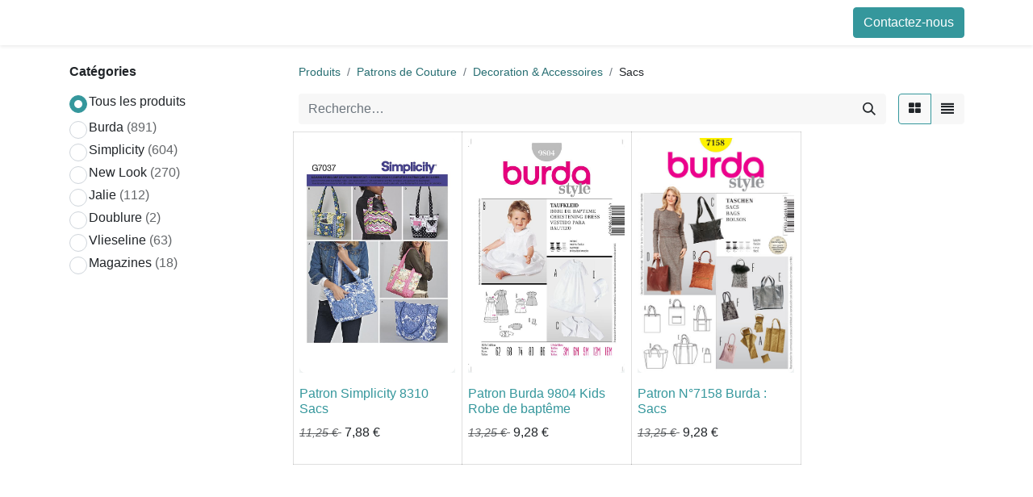

--- FILE ---
content_type: text/html; charset=utf-8
request_url: https://activa-france.com/shop/category/patrons-de-couture-decoration-accessoires-sacs-735?brand=173
body_size: 15085
content:
<!DOCTYPE html>
        
        
        
<html lang="fr-FR" data-website-id="1" data-main-object="product.public.category(735,)" data-add2cart-redirect="1">
    <head>
        <meta charset="utf-8"/>
        <meta http-equiv="X-UA-Compatible" content="IE=edge,chrome=1"/>
        <meta name="viewport" content="width=device-width, initial-scale=1"/>
        <meta name="generator" content="Odoo"/>
            
        <meta property="og:type" content="website"/>
        <meta property="og:title" content="Sacs | activa-france"/>
        <meta property="og:site_name" content="activa-france"/>
        <meta property="og:url" content="http://activa-france.com/shop/category/patrons-de-couture-decoration-accessoires-sacs-735"/>
        <meta property="og:image" content="http://activa-france.com/web/image/website/1/logo?unique=5abe292"/>
            
        <meta name="twitter:card" content="summary_large_image"/>
        <meta name="twitter:title" content="Sacs | activa-france"/>
        <meta name="twitter:image" content="http://activa-france.com/web/image/website/1/logo/300x300?unique=5abe292"/>
        
        <link rel="canonical" href="https://activa-france.com/shop/category/patrons-de-couture-decoration-accessoires-sacs-735"/>
        
        <link rel="preconnect" href="https://fonts.gstatic.com/" crossorigin=""/>
        <title>Boutique | activa-france</title>
        <link type="image/x-icon" rel="shortcut icon" href="/web/image/website/1/favicon?unique=5abe292"/>
        <link rel="preload" href="/web/static/src/libs/fontawesome/fonts/fontawesome-webfont.woff2?v=4.7.0" as="font" crossorigin=""/>
        <link type="text/css" rel="stylesheet" href="/web/assets/14315441-7624460/1/web.assets_frontend.min.css" data-asset-bundle="web.assets_frontend" data-asset-version="7624460"/>
        <script id="web.layout.odooscript" type="text/javascript">
            var odoo = {
                csrf_token: "e78abbc9352a8ada318b7bdb33b2bd6855766b67o1797301811",
                debug: "",
            };
        </script>
        <script type="text/javascript">
            odoo.__session_info__ = {"is_admin": false, "is_system": false, "is_website_user": true, "user_id": false, "is_frontend": true, "profile_session": null, "profile_collectors": null, "profile_params": null, "show_effect": false, "bundle_params": {"lang": "en_US", "website_id": 1}, "translationURL": "/website/translations", "cache_hashes": {"translations": "55d26a227c60f7ce047a940bfc4fc7201f7171c5"}, "geoip_country_code": null, "geoip_phone_code": null, "lang_url_code": "fr_FR"};
            if (!/(^|;\s)tz=/.test(document.cookie)) {
                const userTZ = Intl.DateTimeFormat().resolvedOptions().timeZone;
                document.cookie = `tz=${userTZ}; path=/`;
            }
        </script>
        <script defer="defer" type="text/javascript" src="/web/assets/14314574-1e10852/1/web.assets_frontend_minimal.min.js" data-asset-bundle="web.assets_frontend_minimal" data-asset-version="1e10852"></script>
        <script defer="defer" type="text/javascript" data-src="/web/assets/14315444-d0a6abb/1/web.assets_frontend_lazy.min.js" data-asset-bundle="web.assets_frontend_lazy" data-asset-version="d0a6abb"></script>
        
        
    </head>
    <body>
        <div id="wrapwrap" class="   ">
                <header id="top" data-anchor="true" data-name="Header" class="  o_header_fixed">
                    
    <nav data-name="Navbar" class="navbar navbar-expand-lg navbar-light o_colored_level o_cc shadow-sm">
        
            <div id="top_menu_container" class="container justify-content-start justify-content-lg-between">
                
    <span id="o_fake_navbar_brand"></span>
                
                <div id="top_menu_collapse" class="collapse navbar-collapse order-last order-lg-0">
    <ul id="top_menu" role="menu" class="nav navbar-nav o_menu_loading flex-grow-1">
        
                        
    <li role="presentation" class="nav-item">
        <a role="menuitem" href="/" class="nav-link ">
            <span>Accueil</span>
        </a>
    </li>
    <li role="presentation" class="nav-item">
        <a role="menuitem" href="/shop/" class="nav-link ">
            <span>Boutique</span>
        </a>
    </li>
    <li role="presentation" class="nav-item">
        <a role="menuitem" href="/shop/cart" class="nav-link ">
            <span>Achat Rapide</span>
        </a>
    </li>
    <li role="presentation" class="nav-item">
        <a role="menuitem" href="/contactus" class="nav-link ">
            <span>Contactez-nous</span>
        </a>
    </li>
        
            <li class="nav-item mx-lg-3 divider d-none"></li> 
            <li class="o_wsale_my_cart align-self-md-start  nav-item mx-lg-3">
                <a href="/shop/cart" class="nav-link">
                    <i class="fa fa-shopping-cart"></i>
                    <sup class="my_cart_quantity badge text-bg-primary" data-order-id="">0</sup>
                </a>
            </li>
        
        
            <li class="o_wsale_my_wish d-none nav-item me-lg-3 o_wsale_my_wish_hide_empty">
                <a href="/shop/wishlist" class="nav-link">
                    <i class="fa fa-1x fa-heart"></i>
                    <sup class="my_wish_quantity o_animate_blink badge text-bg-primary">0</sup>
                </a>
            </li>
        
                        
            <li class="nav-item ms-lg-auto o_no_autohide_item">
                <a href="/web/login" class="nav-link fw-bold">Se connecter</a>
            </li>
                        
        
        
                    
    </ul>

                    
                </div>
                
        <div class="oe_structure oe_structure_solo ms-lg-4">
            <section class="s_text_block" data-snippet="s_text_block" data-name="Text">
                <div class="container">
                    <a href="/contactus" class="btn btn-primary btn_cta">Contactez-nous</a>
                </div>
            </section>
        </div>
                
    <button type="button" data-bs-toggle="collapse" data-bs-target="#top_menu_collapse" class="navbar-toggler ms-auto">
        <span class="navbar-toggler-icon o_not_editable"></span>
    </button>
            </div>
        
    </nav>
    
        </header>
                <main>
                    

            

            





            <div id="wrap" class="js_sale o_wsale_products_page">
                <div class="oe_structure oe_empty oe_structure_not_nearest" id="oe_structure_website_sale_products_1"></div>
                <div class="container oe_website_sale pt-2">
                    <div class="row o_wsale_products_main_row align-items-start flex-nowrap">
                        <aside id="products_grid_before" class="d-lg-block position-sticky col-3 px-3 clearfix">
                    <div class="o_wsale_products_grid_before_rail vh-100 pe-lg-2 pb-lg-5 overflow-y-scroll">
                        <div class="products_categories mb-3">
            <h6 class="mb-3">
                <b>Catégories</b>
            </h6>
            <div>
                <ul class="nav d-flex flex-column my-2">
                    <li class="nav-item mb-1">
                        <div class="form-check d-inline-block" data-link-href="/shop?category=735">
                            <input type="radio" class="form-check-input o_not_editable" name="ata_magazines_radios_all" checked="true"/>
                            <label class="form-check-label">Tous les produits</label>
                        </div>
                    </li>
                        <div class="form-check d-inline-block" data-link-href="/shop/magazine/burda-1?category=735">
                            <input type="radio" class="form-check-input" id="1" value="1"/>
                            <label class="form-check-label d-flex align-items-center" for="1">
                                <span class="me-1">Burda</span>
                                <span class="text-muted">(891)</span>
                            </label>
                        </div>
                        <div class="form-check d-inline-block" data-link-href="/shop/magazine/simplicity-2?category=735">
                            <input type="radio" class="form-check-input" id="2" value="2"/>
                            <label class="form-check-label d-flex align-items-center" for="2">
                                <span class="me-1">Simplicity</span>
                                <span class="text-muted">(604)</span>
                            </label>
                        </div>
                        <div class="form-check d-inline-block" data-link-href="/shop/magazine/new-look-3?category=735">
                            <input type="radio" class="form-check-input" id="3" value="3"/>
                            <label class="form-check-label d-flex align-items-center" for="3">
                                <span class="me-1">New Look</span>
                                <span class="text-muted">(270)</span>
                            </label>
                        </div>
                        <div class="form-check d-inline-block" data-link-href="/shop/magazine/jalie-4?category=735">
                            <input type="radio" class="form-check-input" id="4" value="4"/>
                            <label class="form-check-label d-flex align-items-center" for="4">
                                <span class="me-1">Jalie</span>
                                <span class="text-muted">(112)</span>
                            </label>
                        </div>
                        <div class="form-check d-inline-block" data-link-href="/shop/magazine/doublure-5?category=735">
                            <input type="radio" class="form-check-input" id="5" value="5"/>
                            <label class="form-check-label d-flex align-items-center" for="5">
                                <span class="me-1">Doublure</span>
                                <span class="text-muted">(2)</span>
                            </label>
                        </div>
                        <div class="form-check d-inline-block" data-link-href="/shop/magazine/vlieseline-6?category=735">
                            <input type="radio" class="form-check-input" id="6" value="6"/>
                            <label class="form-check-label d-flex align-items-center" for="6">
                                <span class="me-1">Vlieseline</span>
                                <span class="text-muted">(63)</span>
                            </label>
                        </div>
                        <div class="form-check d-inline-block" data-link-href="/shop/magazine/magazines-7?category=735">
                            <input type="radio" class="form-check-input" id="7" value="7"/>
                            <label class="form-check-label d-flex align-items-center" for="7">
                                <span class="me-1">Magazines</span>
                                <span class="text-muted">(18)</span>
                            </label>
                        </div>
                </ul>
            </div>
                        </div>
                        <div class="products_attributes_filters"></div>
                    </div>
                </aside>
            <div id="products_grid" class=" col-lg-9">
        <ol class="breadcrumb d-none d-lg-flex w-100 p-0 small">
            <li class="breadcrumb-item">
                <a href="/shop">Produits</a>
            </li>
                <li class="breadcrumb-item">
                    <a href="/shop/category/patrons-de-couture-539">Patrons de Couture</a>
                </li>
                <li class="breadcrumb-item">
                    <a href="/shop/category/patrons-de-couture-decoration-accessoires-608">Decoration &amp; Accessoires</a>
                </li>
                <li class="breadcrumb-item">
                    <span class="d-inline-block">Sacs</span>
                </li>
        </ol>
                            <div class="products_header btn-toolbar flex-nowrap align-items-center justify-content-between mb-3">
    <form method="get" class="o_searchbar_form o_wait_lazy_js s_searchbar_input o_wsale_products_searchbar_form me-auto flex-grow-1 d-lg-inline d-none" action="/shop/category/patrons-de-couture-decoration-accessoires-sacs-735?category=735" data-snippet="s_searchbar_input">
            <div role="search" class="input-group ">
        <input type="search" name="search" class="search-query form-control oe_search_box border-0 text-bg-light" placeholder="Recherche…" value="" data-search-type="products" data-limit="5" data-display-image="true" data-display-description="true" data-display-extra-link="true" data-display-detail="true" data-order-by="name asc"/>
        <button type="submit" aria-label="Rechercher" title="Rechercher" class="btn oe_search_button btn btn-light">
            <i class="oi oi-search"></i>
        </button>
    </div>

            <input name="order" type="hidden" class="o_search_order_by" value="name asc"/>
            
        
        </form>

                                
        <div class="o_pricelist_dropdown dropdown d-none">

            <a role="button" href="#" data-bs-toggle="dropdown" class="dropdown-toggle btn btn-light">
                Liste Prix Professionnels
            </a>
            <div class="dropdown-menu" role="menu">
            </div>
        </div>


                                <div class="d-flex align-items-center d-lg-none me-auto">

                                    <a class="btn btn-light me-2" href="/shop/category/patrons-de-couture-decoration-accessoires-608">
                                        <i class="fa fa-angle-left"></i>
                                    </a>
                                    <h4 class="mb-0 me-auto">Sacs</h4>
                                </div>

        <div class="o_wsale_apply_layout btn-group ms-3 d-flex ms-3" data-active-classes="border-primary">
            <input type="radio" class="btn-check" name="wsale_products_layout" id="o_wsale_apply_grid" value="grid" checked="checked"/>
            <label title="Grille" for="o_wsale_apply_grid" class="btn btn-light border-primary o_wsale_apply_grid">
                <i class="fa fa-th-large"></i>
            </label>
            <input type="radio" class="btn-check" name="wsale_products_layout" id="o_wsale_apply_list" value="list"/>
            <label title="Liste" for="o_wsale_apply_list" class="btn btn-light  o_wsale_apply_list">
                <i class="oi oi-view-list"></i>
            </label>
        </div>

                                <button data-bs-toggle="offcanvas" data-bs-target="#o_wsale_offcanvas" class="btn btn-light position-relative ms-3 d-lg-none">
                                    <i class="fa fa-sliders"></i>
                                </button>
                            </div>



                                

                            <div class="o_wsale_products_grid_table_wrapper pt-3 pt-lg-0">
                                <table class="table table-borderless h-100 m-0 o_wsale_design_cards o_wsale_design_thumbs o_wsale_design_grid o_wsale_context_thumb_cover o_wsale_context_thumb_2_3" data-ppg="20" data-ppr="4" data-default-sort="website_sequence asc" data-name="Grille">
                                    <colgroup>
                                        
                                        <col/><col/><col/><col/>
                                    </colgroup>
                                    <tbody>
                                        <tr>
                                                    
                                                    <td class="oe_product" data-name="Produit">
                                                        <div class="o_wsale_product_grid_wrapper position-relative h-100 o_wsale_product_grid_wrapper_1_1">
        <form action="/shop/cart/update" method="post" class="oe_product_cart h-100 d-flex" itemscope="itemscope" itemtype="http://schema.org/Product" data-publish="on">


            <div class="oe_product_image position-relative h-100 flex-grow-0 overflow-hidden">
                <input type="hidden" name="csrf_token" value="ac76894afe0b120ddd7a283a5ccd1f89bd678eabo1797301810"/>
                <a class="oe_product_image_link d-block h-100 position-relative" itemprop="url" contenteditable="false" href="/shop/s8310-os-s7037-patron-simplicity-8310-sacs-140360?category=735">
                    <span class="oe_product_image_img_wrapper d-flex h-100 justify-content-center align-items-center position-absolute"><img src="/web/image/product.template/140360/image_512/%5BS8310.OS-%28S7037%29%5D%20Patron%20Simplicity%208310%20Sacs?unique=f7c0353" itemprop="image" class="img img-fluid h-100 w-100 position-absolute" alt="[S8310.OS-(S7037)] Patron Simplicity 8310 Sacs" loading="lazy"/></span>

                    <span class="o_ribbon o_not_editable " style=""></span>
                </a>
            </div>
            <div class="o_wsale_product_information position-relative d-flex flex-column flex-grow-1 flex-shrink-1">
                <div class="o_wsale_product_information_text flex-grow-1">
                    <h6 class="o_wsale_products_item_title mb-2">
                        <a class="text-primary text-decoration-none" itemprop="name" href="/shop/s8310-os-s7037-patron-simplicity-8310-sacs-140360?category=735" content="Patron Simplicity 8310 Sacs">Patron Simplicity 8310 Sacs</a>
                    </h6>
                </div>
                <div class="o_wsale_product_sub d-flex justify-content-between align-items-end pb-1">
                    <div class="o_wsale_product_btn">
            <input name="product_id" type="hidden" value="56257"/>
                <a href="#" role="button" class="btn btn-primary a-submit" aria-label="Panier" title="Panier">
                    <span class="fa fa-shopping-cart"></span>
                </a>
            
                <button type="button" role="button" class="btn btn-outline-primary bg-white o_add_wishlist" title="Ajouter à la liste de souhaits" data-action="o_wishlist" data-product-template-id="140360" data-product-product-id="56257"><span class="fa fa-heart" role="img" aria-label="Ajouter à la liste de souhaits"></span></button>
            </div>
                    <div class="product_price" itemprop="offers" itemscope="itemscope" itemtype="http://schema.org/Offer">
                            <del style="white-space: nowrap;" class="text-muted me-1 h6 mb-0">
                                <em class="small" data-oe-type="monetary" data-oe-expression="template_price_vals[&#39;base_price&#39;]"><span class="oe_currency_value">11,25</span> €</em>
                            </del>
                        <span class="h6 mb-0" data-oe-type="monetary" data-oe-expression="template_price_vals[&#39;price_reduce&#39;]"><span class="oe_currency_value">7,88</span> €</span>
                        <span itemprop="price" style="display:none;">7.88</span>
                        <span itemprop="priceCurrency" style="display:none;">EUR</span>
                    </div>
                </div>
            </div>
        </form>
                                                        </div>
                                                    </td>
                                                    
                                                    <td class="oe_product" data-name="Produit">
                                                        <div class="o_wsale_product_grid_wrapper position-relative h-100 o_wsale_product_grid_wrapper_1_1">
        <form action="/shop/cart/update" method="post" class="oe_product_cart h-100 d-flex" itemscope="itemscope" itemtype="http://schema.org/Product" data-publish="on">


            <div class="oe_product_image position-relative h-100 flex-grow-0 overflow-hidden">
                <input type="hidden" name="csrf_token" value="ac76894afe0b120ddd7a283a5ccd1f89bd678eabo1797301810"/>
                <a class="oe_product_image_link d-block h-100 position-relative" itemprop="url" contenteditable="false" href="/shop/b9804-patron-burda-9804-kids-robe-de-bapteme-50331?category=735">
                    <span class="oe_product_image_img_wrapper d-flex h-100 justify-content-center align-items-center position-absolute"><img src="/web/image/product.template/50331/image_512/%5BB9804%5D%20Patron%20Burda%209804%20Kids%20Robe%20de%20bapt%C3%AAme?unique=f7c0353" itemprop="image" class="img img-fluid h-100 w-100 position-absolute" alt="[B9804] Patron Burda 9804 Kids Robe de baptême" loading="lazy"/></span>

                    <span class="o_ribbon o_not_editable " style=""></span>
                </a>
            </div>
            <div class="o_wsale_product_information position-relative d-flex flex-column flex-grow-1 flex-shrink-1">
                <div class="o_wsale_product_information_text flex-grow-1">
                    <h6 class="o_wsale_products_item_title mb-2">
                        <a class="text-primary text-decoration-none" itemprop="name" href="/shop/b9804-patron-burda-9804-kids-robe-de-bapteme-50331?category=735" content="Patron Burda 9804 Kids Robe de baptême">Patron Burda 9804 Kids Robe de baptême</a>
                    </h6>
                </div>
                <div class="o_wsale_product_sub d-flex justify-content-between align-items-end pb-1">
                    <div class="o_wsale_product_btn">
            <input name="product_id" type="hidden" value="45282"/>
                <a href="#" role="button" class="btn btn-primary a-submit" aria-label="Panier" title="Panier">
                    <span class="fa fa-shopping-cart"></span>
                </a>
            
                <button type="button" role="button" class="btn btn-outline-primary bg-white o_add_wishlist" title="Ajouter à la liste de souhaits" data-action="o_wishlist" data-product-template-id="50331" data-product-product-id="45282"><span class="fa fa-heart" role="img" aria-label="Ajouter à la liste de souhaits"></span></button>
            </div>
                    <div class="product_price" itemprop="offers" itemscope="itemscope" itemtype="http://schema.org/Offer">
                            <del style="white-space: nowrap;" class="text-muted me-1 h6 mb-0">
                                <em class="small" data-oe-type="monetary" data-oe-expression="template_price_vals[&#39;base_price&#39;]"><span class="oe_currency_value">13,25</span> €</em>
                            </del>
                        <span class="h6 mb-0" data-oe-type="monetary" data-oe-expression="template_price_vals[&#39;price_reduce&#39;]"><span class="oe_currency_value">9,28</span> €</span>
                        <span itemprop="price" style="display:none;">9.28</span>
                        <span itemprop="priceCurrency" style="display:none;">EUR</span>
                    </div>
                </div>
            </div>
        </form>
                                                        </div>
                                                    </td>
                                                    
                                                    <td class="oe_product" data-name="Produit">
                                                        <div class="o_wsale_product_grid_wrapper position-relative h-100 o_wsale_product_grid_wrapper_1_1">
        <form action="/shop/cart/update" method="post" class="oe_product_cart h-100 d-flex" itemscope="itemscope" itemtype="http://schema.org/Product" data-publish="on">


            <div class="oe_product_image position-relative h-100 flex-grow-0 overflow-hidden">
                <input type="hidden" name="csrf_token" value="ac76894afe0b120ddd7a283a5ccd1f89bd678eabo1797301810"/>
                <a class="oe_product_image_link d-block h-100 position-relative" itemprop="url" contenteditable="false" href="/shop/b7158-patron-n7158-burda-sacs-50628?category=735">
                    <span class="oe_product_image_img_wrapper d-flex h-100 justify-content-center align-items-center position-absolute"><img src="/web/image/product.template/50628/image_512/%5BB7158%5D%20Patron%20N%C2%B07158%20Burda%20:%20Sacs?unique=f7c0353" itemprop="image" class="img img-fluid h-100 w-100 position-absolute" alt="[B7158] Patron N°7158 Burda : Sacs" loading="lazy"/></span>

                    <span class="o_ribbon o_not_editable " style=""></span>
                </a>
            </div>
            <div class="o_wsale_product_information position-relative d-flex flex-column flex-grow-1 flex-shrink-1">
                <div class="o_wsale_product_information_text flex-grow-1">
                    <h6 class="o_wsale_products_item_title mb-2">
                        <a class="text-primary text-decoration-none" itemprop="name" href="/shop/b7158-patron-n7158-burda-sacs-50628?category=735" content="Patron N°7158 Burda : Sacs">Patron N°7158 Burda : Sacs</a>
                    </h6>
                </div>
                <div class="o_wsale_product_sub d-flex justify-content-between align-items-end pb-1">
                    <div class="o_wsale_product_btn">
            <input name="product_id" type="hidden" value="45579"/>
                <a href="#" role="button" class="btn btn-primary a-submit" aria-label="Panier" title="Panier">
                    <span class="fa fa-shopping-cart"></span>
                </a>
            
                <button type="button" role="button" class="btn btn-outline-primary bg-white o_add_wishlist" title="Ajouter à la liste de souhaits" data-action="o_wishlist" data-product-template-id="50628" data-product-product-id="45579"><span class="fa fa-heart" role="img" aria-label="Ajouter à la liste de souhaits"></span></button>
            </div>
                    <div class="product_price" itemprop="offers" itemscope="itemscope" itemtype="http://schema.org/Offer">
                            <del style="white-space: nowrap;" class="text-muted me-1 h6 mb-0">
                                <em class="small" data-oe-type="monetary" data-oe-expression="template_price_vals[&#39;base_price&#39;]"><span class="oe_currency_value">13,25</span> €</em>
                            </del>
                        <span class="h6 mb-0" data-oe-type="monetary" data-oe-expression="template_price_vals[&#39;price_reduce&#39;]"><span class="oe_currency_value">9,28</span> €</span>
                        <span itemprop="price" style="display:none;">9.28</span>
                        <span itemprop="priceCurrency" style="display:none;">EUR</span>
                    </div>
                </div>
            </div>
        </form>
                                                        </div>
                                                    </td>
                                        </tr>
                                    </tbody>
                                </table>
                            </div>
                            <div class="products_pager d-flex justify-content-center pt-5 pb-3">
                            </div>
                        </div>
                    </div>

        <aside id="o_wsale_offcanvas" class="offcanvas offcanvas-end p-0">

            <div class="offcanvas-body d-lg-none flex-grow-0 overflow-visible">
    <form method="get" class="o_searchbar_form o_wait_lazy_js s_searchbar_input o_wsale_products_searchbar_form me-auto flex-grow-1 " action="/shop/category/patrons-de-couture-decoration-accessoires-sacs-735?category=735" data-snippet="s_searchbar_input">
            <div role="search" class="input-group ">
        <input type="search" name="search" class="search-query form-control oe_search_box border-0 text-bg-light" placeholder="Recherche…" value="" data-search-type="products" data-limit="5" data-display-image="true" data-display-description="true" data-display-extra-link="true" data-display-detail="true" data-order-by="name asc"/>
        <button type="submit" aria-label="Rechercher" title="Rechercher" class="btn oe_search_button btn btn-light">
            <i class="oi oi-search"></i>
        </button>
    </div>

            <input name="order" type="hidden" class="o_search_order_by" value="name asc"/>
            
        
        </form>
            </div>
            <div id="o_wsale_offcanvas_content" class="accordion accordion-flush flex-grow-1 overflow-auto">
                <div class="accordion-item">
                    <h2 id="o_wsale_offcanvas_categories_header" class="accordion-header mb-0">
                        <button class="o_wsale_offcanvas_title accordion-button border-top rounded-0 collapsed" type="button" data-bs-toggle="collapse" data-bs-target="#o_wsale_offcanvas_categories" aria-expanded="false" aria-controls="o_wsale_offcanvas_categories">
                                <b>Catégories</b>
                        </button>
                    </h2>
                    <div id="o_wsale_offcanvas_categories" class="accordion-collapse collapse" aria-labelledby="o_wsale_offcanvas_categories_header">
                        <div class="accordion-body pt-0">
        <h6 class="o_categories_collapse_title mb-3 d-none"><b>Catégories</b></h6>

        <div class="wsale_products_categories_list">
            <ul class="nav d-flex flex-column my-2">
                <li class="nav-item mb-1">
                    <div class="form-check d-inline-block" data-link-href="/shop">
                        <input type="radio" class="form-check-input pe-none o_not_editable" name="wsale_categories_radios_offcanvas"/>
                        <label class="form-check-label fw-normal">Tous les produits</label>
                    </div>
                </li>
        <li class="nav-item mb-1">

        <div class="form-check d-inline-block" data-link-href="/shop/category/patrons-de-couture-539">
            <input type="radio" class="form-check-input pe-none" name="wsale_categories_radios_offcanvas" id="539" value="539"/>
            <label class="form-check-label fw-normal" for="539">Patrons de Couture</label>
        </div>
            <ul class="nav flex-column nav-hierarchy mt-1 ps-3">
        <li class="nav-item mb-1">

        <div class="form-check d-inline-block" data-link-href="/shop/category/patrons-de-couture-femme-540">
            <input type="radio" class="form-check-input pe-none" name="wsale_categories_radios_offcanvas" id="540" value="540"/>
            <label class="form-check-label fw-normal" for="540">Femme</label>
        </div>
            <ul class="nav flex-column nav-hierarchy mt-1 ps-3">
        <li class="nav-item mb-1">

        <div class="form-check d-inline-block" data-link-href="/shop/category/patrons-de-couture-femme-corsages-tops-666">
            <input type="radio" class="form-check-input pe-none" name="wsale_categories_radios_offcanvas" id="666" value="666"/>
            <label class="form-check-label fw-normal" for="666">Corsages &amp; Tops</label>
        </div>
        </li>
        <li class="nav-item mb-1">

        <div class="form-check d-inline-block" data-link-href="/shop/category/patrons-de-couture-femme-chemisiers-blouses-667">
            <input type="radio" class="form-check-input pe-none" name="wsale_categories_radios_offcanvas" id="667" value="667"/>
            <label class="form-check-label fw-normal" for="667">Chemisiers &amp; Blouses</label>
        </div>
        </li>
        <li class="nav-item mb-1">

        <div class="form-check d-inline-block" data-link-href="/shop/category/patrons-de-couture-femme-jupes-668">
            <input type="radio" class="form-check-input pe-none" name="wsale_categories_radios_offcanvas" id="668" value="668"/>
            <label class="form-check-label fw-normal" for="668">Jupes</label>
        </div>
        </li>
        <li class="nav-item mb-1">

        <div class="form-check d-inline-block" data-link-href="/shop/category/patrons-de-couture-femme-robes-669">
            <input type="radio" class="form-check-input pe-none" name="wsale_categories_radios_offcanvas" id="669" value="669"/>
            <label class="form-check-label fw-normal" for="669">Robes</label>
        </div>
        </li>
        <li class="nav-item mb-1">

        <div class="form-check d-inline-block" data-link-href="/shop/category/patrons-de-couture-femme-combinaisons-670">
            <input type="radio" class="form-check-input pe-none" name="wsale_categories_radios_offcanvas" id="670" value="670"/>
            <label class="form-check-label fw-normal" for="670">Combinaisons</label>
        </div>
        </li>
        <li class="nav-item mb-1">

        <div class="form-check d-inline-block" data-link-href="/shop/category/patrons-de-couture-femme-pantalons-671">
            <input type="radio" class="form-check-input pe-none" name="wsale_categories_radios_offcanvas" id="671" value="671"/>
            <label class="form-check-label fw-normal" for="671">Pantalons</label>
        </div>
        </li>
        <li class="nav-item mb-1">

        <div class="form-check d-inline-block" data-link-href="/shop/category/patrons-de-couture-femme-shorts-672">
            <input type="radio" class="form-check-input pe-none" name="wsale_categories_radios_offcanvas" id="672" value="672"/>
            <label class="form-check-label fw-normal" for="672">Shorts</label>
        </div>
        </li>
        <li class="nav-item mb-1">

        <div class="form-check d-inline-block" data-link-href="/shop/category/patrons-de-couture-femme-pull-gilet-3053">
            <input type="radio" class="form-check-input pe-none" name="wsale_categories_radios_offcanvas" id="3053" value="3053"/>
            <label class="form-check-label fw-normal" for="3053">Pull &amp; gilet</label>
        </div>
        </li>
        <li class="nav-item mb-1">

        <div class="form-check d-inline-block" data-link-href="/shop/category/patrons-de-couture-femme-ensembles-tailleurs-coordonnes-673">
            <input type="radio" class="form-check-input pe-none" name="wsale_categories_radios_offcanvas" id="673" value="673"/>
            <label class="form-check-label fw-normal" for="673">Ensembles Tailleurs &amp; Coordonnés</label>
        </div>
        </li>
        <li class="nav-item mb-1">

        <div class="form-check d-inline-block" data-link-href="/shop/category/patrons-de-couture-femme-vestes-manteaux-674">
            <input type="radio" class="form-check-input pe-none" name="wsale_categories_radios_offcanvas" id="674" value="674"/>
            <label class="form-check-label fw-normal" for="674">Vestes &amp; Manteaux</label>
        </div>
        </li>
        <li class="nav-item mb-1">

        <div class="form-check d-inline-block" data-link-href="/shop/category/patrons-de-couture-femme-grandes-tailles-675">
            <input type="radio" class="form-check-input pe-none" name="wsale_categories_radios_offcanvas" id="675" value="675"/>
            <label class="form-check-label fw-normal" for="675">Grandes tailles</label>
        </div>
        </li>
        <li class="nav-item mb-1">

        <div class="form-check d-inline-block" data-link-href="/shop/category/patrons-de-couture-femme-tailles-courtes-676">
            <input type="radio" class="form-check-input pe-none" name="wsale_categories_radios_offcanvas" id="676" value="676"/>
            <label class="form-check-label fw-normal" for="676">Tailles courtes</label>
        </div>
        </li>
        <li class="nav-item mb-1">

        <div class="form-check d-inline-block" data-link-href="/shop/category/patrons-de-couture-femme-lingerie-677">
            <input type="radio" class="form-check-input pe-none" name="wsale_categories_radios_offcanvas" id="677" value="677"/>
            <label class="form-check-label fw-normal" for="677">Lingerie</label>
        </div>
        </li>
        <li class="nav-item mb-1">

        <div class="form-check d-inline-block" data-link-href="/shop/category/patrons-de-couture-femme-maternite-678">
            <input type="radio" class="form-check-input pe-none" name="wsale_categories_radios_offcanvas" id="678" value="678"/>
            <label class="form-check-label fw-normal" for="678">Maternité</label>
        </div>
        </li>
        <li class="nav-item mb-1">

        <div class="form-check d-inline-block" data-link-href="/shop/category/patrons-de-couture-femme-sportswear-679">
            <input type="radio" class="form-check-input pe-none" name="wsale_categories_radios_offcanvas" id="679" value="679"/>
            <label class="form-check-label fw-normal" for="679">Sportswear</label>
        </div>
        </li>
        <li class="nav-item mb-1">

        <div class="form-check d-inline-block" data-link-href="/shop/category/patrons-de-couture-femme-vetements-de-nuit-680">
            <input type="radio" class="form-check-input pe-none" name="wsale_categories_radios_offcanvas" id="680" value="680"/>
            <label class="form-check-label fw-normal" for="680">Vêtements de nuit</label>
        </div>
        </li>
        <li class="nav-item mb-1">

        <div class="form-check d-inline-block" data-link-href="/shop/category/patrons-de-couture-femme-mariage-fete-occasion-681">
            <input type="radio" class="form-check-input pe-none" name="wsale_categories_radios_offcanvas" id="681" value="681"/>
            <label class="form-check-label fw-normal" for="681">Mariage Fête &amp; Occasion</label>
        </div>
        </li>
        <li class="nav-item mb-1">

        <div class="form-check d-inline-block" data-link-href="/shop/category/patrons-de-couture-femme-vintage-682">
            <input type="radio" class="form-check-input pe-none" name="wsale_categories_radios_offcanvas" id="682" value="682"/>
            <label class="form-check-label fw-normal" for="682">Vintage</label>
        </div>
        </li>
        <li class="nav-item mb-1">

        <div class="form-check d-inline-block" data-link-href="/shop/category/patrons-de-couture-femme-bijoux-accessoires-683">
            <input type="radio" class="form-check-input pe-none" name="wsale_categories_radios_offcanvas" id="683" value="683"/>
            <label class="form-check-label fw-normal" for="683">Bijoux &amp; Accessoires</label>
        </div>
        </li>
        <li class="nav-item mb-1">

        <div class="form-check d-inline-block" data-link-href="/shop/category/patrons-de-couture-femme-facile-684">
            <input type="radio" class="form-check-input pe-none" name="wsale_categories_radios_offcanvas" id="684" value="684"/>
            <label class="form-check-label fw-normal" for="684">Facile</label>
        </div>
        </li>
            </ul>
        </li>
        <li class="nav-item mb-1">

        <div class="form-check d-inline-block" data-link-href="/shop/category/patrons-de-couture-enfant-605">
            <input type="radio" class="form-check-input pe-none" name="wsale_categories_radios_offcanvas" id="605" value="605"/>
            <label class="form-check-label fw-normal" for="605">Enfant</label>
        </div>
            <ul class="nav flex-column nav-hierarchy mt-1 ps-3">
        <li class="nav-item mb-1">

        <div class="form-check d-inline-block" data-link-href="/shop/category/patrons-de-couture-enfant-fille-713">
            <input type="radio" class="form-check-input pe-none" name="wsale_categories_radios_offcanvas" id="713" value="713"/>
            <label class="form-check-label fw-normal" for="713">Fille</label>
        </div>
            <ul class="nav flex-column nav-hierarchy mt-1 ps-3">
        <li class="nav-item mb-1">

        <div class="form-check d-inline-block" data-link-href="/shop/category/patrons-de-couture-enfant-fille-robes-756">
            <input type="radio" class="form-check-input pe-none" name="wsale_categories_radios_offcanvas" id="756" value="756"/>
            <label class="form-check-label fw-normal" for="756">Robes</label>
        </div>
        </li>
        <li class="nav-item mb-1">

        <div class="form-check d-inline-block" data-link-href="/shop/category/patrons-de-couture-enfant-fille-combinaisons-3060">
            <input type="radio" class="form-check-input pe-none" name="wsale_categories_radios_offcanvas" id="3060" value="3060"/>
            <label class="form-check-label fw-normal" for="3060">Combinaisons</label>
        </div>
        </li>
        <li class="nav-item mb-1">

        <div class="form-check d-inline-block" data-link-href="/shop/category/patrons-de-couture-enfant-fille-jupes-787">
            <input type="radio" class="form-check-input pe-none" name="wsale_categories_radios_offcanvas" id="787" value="787"/>
            <label class="form-check-label fw-normal" for="787">Jupes</label>
        </div>
        </li>
        <li class="nav-item mb-1">

        <div class="form-check d-inline-block" data-link-href="/shop/category/patrons-de-couture-enfant-fille-top-t-shirts-757">
            <input type="radio" class="form-check-input pe-none" name="wsale_categories_radios_offcanvas" id="757" value="757"/>
            <label class="form-check-label fw-normal" for="757">Top &amp; T-shirts</label>
        </div>
        </li>
        <li class="nav-item mb-1">

        <div class="form-check d-inline-block" data-link-href="/shop/category/patrons-de-couture-enfant-fille-pantalons-shorts-758">
            <input type="radio" class="form-check-input pe-none" name="wsale_categories_radios_offcanvas" id="758" value="758"/>
            <label class="form-check-label fw-normal" for="758">Pantalons &amp; Shorts</label>
        </div>
        </li>
        <li class="nav-item mb-1">

        <div class="form-check d-inline-block" data-link-href="/shop/category/patrons-de-couture-enfant-fille-vestes-manteaux-784">
            <input type="radio" class="form-check-input pe-none" name="wsale_categories_radios_offcanvas" id="784" value="784"/>
            <label class="form-check-label fw-normal" for="784">Vestes &amp; Manteaux</label>
        </div>
        </li>
        <li class="nav-item mb-1">

        <div class="form-check d-inline-block" data-link-href="/shop/category/patrons-de-couture-enfant-fille-vetements-de-nuit-759">
            <input type="radio" class="form-check-input pe-none" name="wsale_categories_radios_offcanvas" id="759" value="759"/>
            <label class="form-check-label fw-normal" for="759">Vêtements de nuit</label>
        </div>
        </li>
        <li class="nav-item mb-1">

        <div class="form-check d-inline-block" data-link-href="/shop/category/patrons-de-couture-enfant-fille-facile-760">
            <input type="radio" class="form-check-input pe-none" name="wsale_categories_radios_offcanvas" id="760" value="760"/>
            <label class="form-check-label fw-normal" for="760">Facile</label>
        </div>
        </li>
        <li class="nav-item mb-1">

        <div class="form-check d-inline-block" data-link-href="/shop/category/patrons-de-couture-enfant-fille-accessoires-791">
            <input type="radio" class="form-check-input pe-none" name="wsale_categories_radios_offcanvas" id="791" value="791"/>
            <label class="form-check-label fw-normal" for="791">Accessoires</label>
        </div>
        </li>
        <li class="nav-item mb-1">

        <div class="form-check d-inline-block" data-link-href="/shop/category/patrons-de-couture-enfant-fille-fetes-occasions-788">
            <input type="radio" class="form-check-input pe-none" name="wsale_categories_radios_offcanvas" id="788" value="788"/>
            <label class="form-check-label fw-normal" for="788">Fêtes &amp; Occasions</label>
        </div>
        </li>
            </ul>
        </li>
        <li class="nav-item mb-1">

        <div class="form-check d-inline-block" data-link-href="/shop/category/patrons-de-couture-enfant-garcon-714">
            <input type="radio" class="form-check-input pe-none" name="wsale_categories_radios_offcanvas" id="714" value="714"/>
            <label class="form-check-label fw-normal" for="714">Garçon</label>
        </div>
            <ul class="nav flex-column nav-hierarchy mt-1 ps-3">
        <li class="nav-item mb-1">

        <div class="form-check d-inline-block" data-link-href="/shop/category/patrons-de-couture-enfant-garcon-top-t-shirts-773">
            <input type="radio" class="form-check-input pe-none" name="wsale_categories_radios_offcanvas" id="773" value="773"/>
            <label class="form-check-label fw-normal" for="773">Top &amp; T-shirts</label>
        </div>
        </li>
        <li class="nav-item mb-1">

        <div class="form-check d-inline-block" data-link-href="/shop/category/patrons-de-couture-enfant-garcon-pantalons-shorts-774">
            <input type="radio" class="form-check-input pe-none" name="wsale_categories_radios_offcanvas" id="774" value="774"/>
            <label class="form-check-label fw-normal" for="774">Pantalons &amp; Shorts</label>
        </div>
        </li>
        <li class="nav-item mb-1">

        <div class="form-check d-inline-block" data-link-href="/shop/category/patrons-de-couture-enfant-garcon-vestes-manteaux-785">
            <input type="radio" class="form-check-input pe-none" name="wsale_categories_radios_offcanvas" id="785" value="785"/>
            <label class="form-check-label fw-normal" for="785">Vestes &amp; Manteaux</label>
        </div>
        </li>
        <li class="nav-item mb-1">

        <div class="form-check d-inline-block" data-link-href="/shop/category/patrons-de-couture-enfant-garcon-vetements-de-nuit-775">
            <input type="radio" class="form-check-input pe-none" name="wsale_categories_radios_offcanvas" id="775" value="775"/>
            <label class="form-check-label fw-normal" for="775">Vêtements de nuit</label>
        </div>
        </li>
        <li class="nav-item mb-1">

        <div class="form-check d-inline-block" data-link-href="/shop/category/patrons-de-couture-enfant-garcon-facile-776">
            <input type="radio" class="form-check-input pe-none" name="wsale_categories_radios_offcanvas" id="776" value="776"/>
            <label class="form-check-label fw-normal" for="776">Facile</label>
        </div>
        </li>
        <li class="nav-item mb-1">

        <div class="form-check d-inline-block" data-link-href="/shop/category/patrons-de-couture-enfant-garcon-accessoires-792">
            <input type="radio" class="form-check-input pe-none" name="wsale_categories_radios_offcanvas" id="792" value="792"/>
            <label class="form-check-label fw-normal" for="792">Accessoires</label>
        </div>
        </li>
        <li class="nav-item mb-1">

        <div class="form-check d-inline-block" data-link-href="/shop/category/patrons-de-couture-enfant-garcon-fetes-occasions-789">
            <input type="radio" class="form-check-input pe-none" name="wsale_categories_radios_offcanvas" id="789" value="789"/>
            <label class="form-check-label fw-normal" for="789">Fêtes &amp; Occasions</label>
        </div>
        </li>
            </ul>
        </li>
        <li class="nav-item mb-1">

        <div class="form-check d-inline-block" data-link-href="/shop/category/patrons-de-couture-enfant-bebe-715">
            <input type="radio" class="form-check-input pe-none" name="wsale_categories_radios_offcanvas" id="715" value="715"/>
            <label class="form-check-label fw-normal" for="715">Bébé</label>
        </div>
            <ul class="nav flex-column nav-hierarchy mt-1 ps-3">
        <li class="nav-item mb-1">

        <div class="form-check d-inline-block" data-link-href="/shop/category/patrons-de-couture-enfant-bebe-bebe-fille-798">
            <input type="radio" class="form-check-input pe-none" name="wsale_categories_radios_offcanvas" id="798" value="798"/>
            <label class="form-check-label fw-normal" for="798">Bébé fille</label>
        </div>
        </li>
        <li class="nav-item mb-1">

        <div class="form-check d-inline-block" data-link-href="/shop/category/patrons-de-couture-enfant-bebe-bebe-garcon-799">
            <input type="radio" class="form-check-input pe-none" name="wsale_categories_radios_offcanvas" id="799" value="799"/>
            <label class="form-check-label fw-normal" for="799">Bébé garçon</label>
        </div>
        </li>
        <li class="nav-item mb-1">

        <div class="form-check d-inline-block" data-link-href="/shop/category/patrons-de-couture-enfant-bebe-pyjamas-turbulettes-786">
            <input type="radio" class="form-check-input pe-none" name="wsale_categories_radios_offcanvas" id="786" value="786"/>
            <label class="form-check-label fw-normal" for="786">Pyjamas &amp; Turbulettes</label>
        </div>
        </li>
        <li class="nav-item mb-1">

        <div class="form-check d-inline-block" data-link-href="/shop/category/patrons-de-couture-enfant-bebe-accessoires-780">
            <input type="radio" class="form-check-input pe-none" name="wsale_categories_radios_offcanvas" id="780" value="780"/>
            <label class="form-check-label fw-normal" for="780">Accessoires</label>
        </div>
        </li>
        <li class="nav-item mb-1">

        <div class="form-check d-inline-block" data-link-href="/shop/category/patrons-de-couture-enfant-bebe-doudous-peluches-781">
            <input type="radio" class="form-check-input pe-none" name="wsale_categories_radios_offcanvas" id="781" value="781"/>
            <label class="form-check-label fw-normal" for="781">Doudous &amp; Peluches</label>
        </div>
        </li>
        <li class="nav-item mb-1">

        <div class="form-check d-inline-block" data-link-href="/shop/category/patrons-de-couture-enfant-bebe-fetes-occasions-790">
            <input type="radio" class="form-check-input pe-none" name="wsale_categories_radios_offcanvas" id="790" value="790"/>
            <label class="form-check-label fw-normal" for="790">Fêtes &amp; Occasions</label>
        </div>
        </li>
        <li class="nav-item mb-1">

        <div class="form-check d-inline-block" data-link-href="/shop/category/patrons-de-couture-enfant-bebe-facile-782">
            <input type="radio" class="form-check-input pe-none" name="wsale_categories_radios_offcanvas" id="782" value="782"/>
            <label class="form-check-label fw-normal" for="782">Facile</label>
        </div>
        </li>
            </ul>
        </li>
        <li class="nav-item mb-1">

        <div class="form-check d-inline-block" data-link-href="/shop/category/patrons-de-couture-enfant-accessoires-794">
            <input type="radio" class="form-check-input pe-none" name="wsale_categories_radios_offcanvas" id="794" value="794"/>
            <label class="form-check-label fw-normal" for="794">Accessoires</label>
        </div>
        </li>
            </ul>
        </li>
        <li class="nav-item mb-1">

        <div class="form-check d-inline-block" data-link-href="/shop/category/patrons-de-couture-young-ados-606">
            <input type="radio" class="form-check-input pe-none" name="wsale_categories_radios_offcanvas" id="606" value="606"/>
            <label class="form-check-label fw-normal" for="606">Young - Ados</label>
        </div>
            <ul class="nav flex-column nav-hierarchy mt-1 ps-3">
        <li class="nav-item mb-1">

        <div class="form-check d-inline-block" data-link-href="/shop/category/patrons-de-couture-young-ados-filles-3184">
            <input type="radio" class="form-check-input pe-none" name="wsale_categories_radios_offcanvas" id="3184" value="3184"/>
            <label class="form-check-label fw-normal" for="3184">Filles</label>
        </div>
        </li>
        <li class="nav-item mb-1">

        <div class="form-check d-inline-block" data-link-href="/shop/category/patrons-de-couture-young-ados-tops-tuniques-783">
            <input type="radio" class="form-check-input pe-none" name="wsale_categories_radios_offcanvas" id="783" value="783"/>
            <label class="form-check-label fw-normal" for="783">Tops &amp; Tuniques</label>
        </div>
        </li>
        <li class="nav-item mb-1">

        <div class="form-check d-inline-block" data-link-href="/shop/category/patrons-de-couture-young-ados-robes-jupes-716">
            <input type="radio" class="form-check-input pe-none" name="wsale_categories_radios_offcanvas" id="716" value="716"/>
            <label class="form-check-label fw-normal" for="716">Robes &amp; Jupes</label>
        </div>
        </li>
        <li class="nav-item mb-1">

        <div class="form-check d-inline-block" data-link-href="/shop/category/patrons-de-couture-young-ados-pantalons-combinaisons-717">
            <input type="radio" class="form-check-input pe-none" name="wsale_categories_radios_offcanvas" id="717" value="717"/>
            <label class="form-check-label fw-normal" for="717">Pantalons &amp; Combinaisons</label>
        </div>
        </li>
        <li class="nav-item mb-1">

        <div class="form-check d-inline-block" data-link-href="/shop/category/patrons-de-couture-young-ados-vestes-manteaux-718">
            <input type="radio" class="form-check-input pe-none" name="wsale_categories_radios_offcanvas" id="718" value="718"/>
            <label class="form-check-label fw-normal" for="718">Vestes &amp; Manteaux</label>
        </div>
        </li>
        <li class="nav-item mb-1">

        <div class="form-check d-inline-block" data-link-href="/shop/category/patrons-de-couture-young-ados-garcons-719">
            <input type="radio" class="form-check-input pe-none" name="wsale_categories_radios_offcanvas" id="719" value="719"/>
            <label class="form-check-label fw-normal" for="719">Garçons</label>
        </div>
        </li>
        <li class="nav-item mb-1">

        <div class="form-check d-inline-block" data-link-href="/shop/category/patrons-de-couture-young-ados-facile-720">
            <input type="radio" class="form-check-input pe-none" name="wsale_categories_radios_offcanvas" id="720" value="720"/>
            <label class="form-check-label fw-normal" for="720">Facile</label>
        </div>
        </li>
            </ul>
        </li>
        <li class="nav-item mb-1">

        <div class="form-check d-inline-block" data-link-href="/shop/category/patrons-de-couture-homme-604">
            <input type="radio" class="form-check-input pe-none" name="wsale_categories_radios_offcanvas" id="604" value="604"/>
            <label class="form-check-label fw-normal" for="604">Homme</label>
        </div>
            <ul class="nav flex-column nav-hierarchy mt-1 ps-3">
        <li class="nav-item mb-1">

        <div class="form-check d-inline-block" data-link-href="/shop/category/patrons-de-couture-homme-t-shirts-tops-721">
            <input type="radio" class="form-check-input pe-none" name="wsale_categories_radios_offcanvas" id="721" value="721"/>
            <label class="form-check-label fw-normal" for="721">T-shirts &amp; Tops</label>
        </div>
        </li>
        <li class="nav-item mb-1">

        <div class="form-check d-inline-block" data-link-href="/shop/category/patrons-de-couture-homme-pantalons-shorts-722">
            <input type="radio" class="form-check-input pe-none" name="wsale_categories_radios_offcanvas" id="722" value="722"/>
            <label class="form-check-label fw-normal" for="722">Pantalons &amp; Shorts</label>
        </div>
        </li>
        <li class="nav-item mb-1">

        <div class="form-check d-inline-block" data-link-href="/shop/category/patrons-de-couture-homme-vetements-de-nuit-723">
            <input type="radio" class="form-check-input pe-none" name="wsale_categories_radios_offcanvas" id="723" value="723"/>
            <label class="form-check-label fw-normal" for="723">Vêtements de nuit</label>
        </div>
        </li>
        <li class="nav-item mb-1">

        <div class="form-check d-inline-block" data-link-href="/shop/category/patrons-de-couture-homme-vestes-manteaux-725">
            <input type="radio" class="form-check-input pe-none" name="wsale_categories_radios_offcanvas" id="725" value="725"/>
            <label class="form-check-label fw-normal" for="725">Vestes &amp; Manteaux</label>
        </div>
        </li>
        <li class="nav-item mb-1">

        <div class="form-check d-inline-block" data-link-href="/shop/category/patrons-de-couture-homme-facile-726">
            <input type="radio" class="form-check-input pe-none" name="wsale_categories_radios_offcanvas" id="726" value="726"/>
            <label class="form-check-label fw-normal" for="726">Facile</label>
        </div>
        </li>
        <li class="nav-item mb-1">

        <div class="form-check d-inline-block" data-link-href="/shop/category/patrons-de-couture-homme-accessoires-3043">
            <input type="radio" class="form-check-input pe-none" name="wsale_categories_radios_offcanvas" id="3043" value="3043"/>
            <label class="form-check-label fw-normal" for="3043">Accessoires</label>
        </div>
        </li>
        <li class="nav-item mb-1">

        <div class="form-check d-inline-block" data-link-href="/shop/category/patrons-de-couture-homme-mariage-fete-occasion-724">
            <input type="radio" class="form-check-input pe-none" name="wsale_categories_radios_offcanvas" id="724" value="724"/>
            <label class="form-check-label fw-normal" for="724">Mariage Fête &amp; Occasion</label>
        </div>
        </li>
            </ul>
        </li>
        <li class="nav-item mb-1">

        <div class="form-check d-inline-block" data-link-href="/shop/category/patrons-de-couture-deguisements-costumes-607">
            <input type="radio" class="form-check-input pe-none" name="wsale_categories_radios_offcanvas" id="607" value="607"/>
            <label class="form-check-label fw-normal" for="607">Deguisements &amp; costumes</label>
        </div>
            <ul class="nav flex-column nav-hierarchy mt-1 ps-3">
        <li class="nav-item mb-1">

        <div class="form-check d-inline-block" data-link-href="/shop/category/patrons-de-couture-deguisements-costumes-enfants-727">
            <input type="radio" class="form-check-input pe-none" name="wsale_categories_radios_offcanvas" id="727" value="727"/>
            <label class="form-check-label fw-normal" for="727">Enfants</label>
        </div>
        </li>
        <li class="nav-item mb-1">

        <div class="form-check d-inline-block" data-link-href="/shop/category/patrons-de-couture-deguisements-costumes-couple-730">
            <input type="radio" class="form-check-input pe-none" name="wsale_categories_radios_offcanvas" id="730" value="730"/>
            <label class="form-check-label fw-normal" for="730">Couple</label>
        </div>
        </li>
        <li class="nav-item mb-1">

        <div class="form-check d-inline-block" data-link-href="/shop/category/patrons-de-couture-deguisements-costumes-carnaval-3030">
            <input type="radio" class="form-check-input pe-none" name="wsale_categories_radios_offcanvas" id="3030" value="3030"/>
            <label class="form-check-label fw-normal" for="3030">Carnaval</label>
        </div>
        </li>
        <li class="nav-item mb-1">

        <div class="form-check d-inline-block" data-link-href="/shop/category/patrons-de-couture-deguisements-costumes-celebrites-731">
            <input type="radio" class="form-check-input pe-none" name="wsale_categories_radios_offcanvas" id="731" value="731"/>
            <label class="form-check-label fw-normal" for="731">Célébrités</label>
        </div>
        </li>
        <li class="nav-item mb-1">

        <div class="form-check d-inline-block" data-link-href="/shop/category/patrons-de-couture-deguisements-costumes-costumes-historiques-733">
            <input type="radio" class="form-check-input pe-none" name="wsale_categories_radios_offcanvas" id="733" value="733"/>
            <label class="form-check-label fw-normal" for="733">Costumes Historiques</label>
        </div>
        </li>
        <li class="nav-item mb-1">

        <div class="form-check d-inline-block" data-link-href="/shop/category/patrons-de-couture-deguisements-costumes-cosplay-734">
            <input type="radio" class="form-check-input pe-none" name="wsale_categories_radios_offcanvas" id="734" value="734"/>
            <label class="form-check-label fw-normal" for="734">Cosplay</label>
        </div>
        </li>
        <li class="nav-item mb-1">

        <div class="form-check d-inline-block" data-link-href="/shop/category/patrons-de-couture-deguisements-costumes-flamenco-3058">
            <input type="radio" class="form-check-input pe-none" name="wsale_categories_radios_offcanvas" id="3058" value="3058"/>
            <label class="form-check-label fw-normal" for="3058">Flamenco</label>
        </div>
        </li>
        <li class="nav-item mb-1">

        <div class="form-check d-inline-block" data-link-href="/shop/category/patrons-de-couture-deguisements-costumes-femme-728">
            <input type="radio" class="form-check-input pe-none" name="wsale_categories_radios_offcanvas" id="728" value="728"/>
            <label class="form-check-label fw-normal" for="728">Femme</label>
        </div>
        </li>
        <li class="nav-item mb-1">

        <div class="form-check d-inline-block" data-link-href="/shop/category/patrons-de-couture-deguisements-costumes-homme-729">
            <input type="radio" class="form-check-input pe-none" name="wsale_categories_radios_offcanvas" id="729" value="729"/>
            <label class="form-check-label fw-normal" for="729">Homme</label>
        </div>
        </li>
        <li class="nav-item mb-1">

        <div class="form-check d-inline-block" data-link-href="/shop/category/patrons-de-couture-deguisements-costumes-humour-animaux-732">
            <input type="radio" class="form-check-input pe-none" name="wsale_categories_radios_offcanvas" id="732" value="732"/>
            <label class="form-check-label fw-normal" for="732">Humour &amp; Animaux</label>
        </div>
        </li>
            </ul>
        </li>
        <li class="nav-item mb-1">

        <div class="form-check d-inline-block" data-link-href="/shop/category/patrons-de-couture-peluches-doudous-poupees-3183">
            <input type="radio" class="form-check-input pe-none" name="wsale_categories_radios_offcanvas" id="3183" value="3183"/>
            <label class="form-check-label fw-normal" for="3183">Peluches Doudous &amp; Poupées</label>
        </div>
        </li>
        <li class="nav-item mb-1">

        <div class="form-check d-inline-block" data-link-href="/shop/category/patrons-de-couture-decoration-accessoires-608">
            <input type="radio" class="form-check-input pe-none" name="wsale_categories_radios_offcanvas" id="608" value="608"/>
            <label class="form-check-label fw-normal" for="608">Decoration &amp; Accessoires</label>
        </div>
            <ul class="nav flex-column nav-hierarchy mt-1 ps-3">
        <li class="nav-item mb-1">

        <div class="form-check d-inline-block" data-link-href="/shop/category/patrons-de-couture-decoration-accessoires-sacs-735">
            <input type="radio" class="form-check-input pe-none" name="wsale_categories_radios_offcanvas" id="735" value="735" checked="true"/>
            <label class="form-check-label fw-normal" for="735">Sacs</label>
        </div>
        </li>
        <li class="nav-item mb-1">

        <div class="form-check d-inline-block" data-link-href="/shop/category/patrons-de-couture-decoration-accessoires-decoration-ameublement-737">
            <input type="radio" class="form-check-input pe-none" name="wsale_categories_radios_offcanvas" id="737" value="737"/>
            <label class="form-check-label fw-normal" for="737">Décoration &amp; Ameublement</label>
        </div>
        </li>
        <li class="nav-item mb-1">

        <div class="form-check d-inline-block" data-link-href="/shop/category/patrons-de-couture-decoration-accessoires-peluches-doudous-739">
            <input type="radio" class="form-check-input pe-none" name="wsale_categories_radios_offcanvas" id="739" value="739"/>
            <label class="form-check-label fw-normal" for="739">Peluches &amp; Doudous</label>
        </div>
        </li>
        <li class="nav-item mb-1">

        <div class="form-check d-inline-block" data-link-href="/shop/category/patrons-de-couture-decoration-accessoires-animaux-736">
            <input type="radio" class="form-check-input pe-none" name="wsale_categories_radios_offcanvas" id="736" value="736"/>
            <label class="form-check-label fw-normal" for="736">Animaux</label>
        </div>
        </li>
        <li class="nav-item mb-1">

        <div class="form-check d-inline-block" data-link-href="/shop/category/patrons-de-couture-decoration-accessoires-tabliers-738">
            <input type="radio" class="form-check-input pe-none" name="wsale_categories_radios_offcanvas" id="738" value="738"/>
            <label class="form-check-label fw-normal" for="738">Tabliers</label>
        </div>
        </li>
        <li class="nav-item mb-1">

        <div class="form-check d-inline-block" data-link-href="/shop/category/patrons-de-couture-decoration-accessoires-poupees-740">
            <input type="radio" class="form-check-input pe-none" name="wsale_categories_radios_offcanvas" id="740" value="740"/>
            <label class="form-check-label fw-normal" for="740">Poupées</label>
        </div>
        </li>
            </ul>
        </li>
        <li class="nav-item mb-1">

        <div class="form-check d-inline-block" data-link-href="/shop/category/patrons-de-couture-sports-2980">
            <input type="radio" class="form-check-input pe-none" name="wsale_categories_radios_offcanvas" id="2980" value="2980"/>
            <label class="form-check-label fw-normal" for="2980">Sports</label>
        </div>
            <ul class="nav flex-column nav-hierarchy mt-1 ps-3">
        <li class="nav-item mb-1">

        <div class="form-check d-inline-block" data-link-href="/shop/category/patrons-de-couture-sports-flamenco-3061">
            <input type="radio" class="form-check-input pe-none" name="wsale_categories_radios_offcanvas" id="3061" value="3061"/>
            <label class="form-check-label fw-normal" for="3061">Flamenco</label>
        </div>
        </li>
        <li class="nav-item mb-1">

        <div class="form-check d-inline-block" data-link-href="/shop/category/patrons-de-couture-sports-danse-gymnastique-795">
            <input type="radio" class="form-check-input pe-none" name="wsale_categories_radios_offcanvas" id="795" value="795"/>
            <label class="form-check-label fw-normal" for="795">Danse &amp; Gymnastique</label>
        </div>
            <ul class="nav flex-column nav-hierarchy mt-1 ps-3">
        <li class="nav-item mb-1">

        <div class="form-check d-inline-block" data-link-href="/shop/category/patrons-de-couture-sports-danse-gymnastique-femme-796">
            <input type="radio" class="form-check-input pe-none" name="wsale_categories_radios_offcanvas" id="796" value="796"/>
            <label class="form-check-label fw-normal" for="796">Femme</label>
        </div>
        </li>
        <li class="nav-item mb-1">

        <div class="form-check d-inline-block" data-link-href="/shop/category/patrons-de-couture-sports-danse-gymnastique-enfants-797">
            <input type="radio" class="form-check-input pe-none" name="wsale_categories_radios_offcanvas" id="797" value="797"/>
            <label class="form-check-label fw-normal" for="797">Enfants</label>
        </div>
        </li>
        <li class="nav-item mb-1">

        <div class="form-check d-inline-block" data-link-href="/shop/category/patrons-de-couture-sports-danse-gymnastique-homme-2978">
            <input type="radio" class="form-check-input pe-none" name="wsale_categories_radios_offcanvas" id="2978" value="2978"/>
            <label class="form-check-label fw-normal" for="2978">Homme</label>
        </div>
        </li>
            </ul>
        </li>
        <li class="nav-item mb-1">

        <div class="form-check d-inline-block" data-link-href="/shop/category/patrons-de-couture-sports-plage-natation-2979">
            <input type="radio" class="form-check-input pe-none" name="wsale_categories_radios_offcanvas" id="2979" value="2979"/>
            <label class="form-check-label fw-normal" for="2979">Plage &amp; Natation</label>
        </div>
        </li>
            </ul>
        </li>
            </ul>
        </li>
        <li class="nav-item mb-1">

        <div class="form-check d-inline-block" data-link-href="/shop/category/mercerie-2982">
            <input type="radio" class="form-check-input pe-none" name="wsale_categories_radios_offcanvas" id="2982" value="2982"/>
            <label class="form-check-label fw-normal" for="2982">Mercerie</label>
        </div>
            <ul class="nav flex-column nav-hierarchy mt-1 ps-3">
        <li class="nav-item mb-1">

        <div class="form-check d-inline-block" data-link-href="/shop/category/mercerie-mode-3185">
            <input type="radio" class="form-check-input pe-none" name="wsale_categories_radios_offcanvas" id="3185" value="3185"/>
            <label class="form-check-label fw-normal" for="3185">Mode</label>
        </div>
        </li>
        <li class="nav-item mb-1">

        <div class="form-check d-inline-block" data-link-href="/shop/category/mercerie-outils-de-coupe-2983">
            <input type="radio" class="form-check-input pe-none" name="wsale_categories_radios_offcanvas" id="2983" value="2983"/>
            <label class="form-check-label fw-normal" for="2983">Outils de Coupe</label>
        </div>
            <ul class="nav flex-column nav-hierarchy mt-1 ps-3">
        <li class="nav-item mb-1">

        <div class="form-check d-inline-block" data-link-href="/shop/category/mercerie-outils-de-coupe-ciseaux-2984">
            <input type="radio" class="form-check-input pe-none" name="wsale_categories_radios_offcanvas" id="2984" value="2984"/>
            <label class="form-check-label fw-normal" for="2984">Ciseaux</label>
        </div>
        </li>
        <li class="nav-item mb-1">

        <div class="form-check d-inline-block" data-link-href="/shop/category/mercerie-outils-de-coupe-cutters-2985">
            <input type="radio" class="form-check-input pe-none" name="wsale_categories_radios_offcanvas" id="2985" value="2985"/>
            <label class="form-check-label fw-normal" for="2985">Cutters</label>
        </div>
        </li>
        <li class="nav-item mb-1">

        <div class="form-check d-inline-block" data-link-href="/shop/category/mercerie-outils-de-coupe-coupes-fil-decouseurs-3026">
            <input type="radio" class="form-check-input pe-none" name="wsale_categories_radios_offcanvas" id="3026" value="3026"/>
            <label class="form-check-label fw-normal" for="3026">Coupes-fil &amp; Découseurs</label>
        </div>
        </li>
            </ul>
        </li>
        <li class="nav-item mb-1">

        <div class="form-check d-inline-block" data-link-href="/shop/category/mercerie-mannequins-de-couture-3002">
            <input type="radio" class="form-check-input pe-none" name="wsale_categories_radios_offcanvas" id="3002" value="3002"/>
            <label class="form-check-label fw-normal" for="3002">Mannequins de couture</label>
        </div>
        </li>
        <li class="nav-item mb-1">

        <div class="form-check d-inline-block" data-link-href="/shop/category/mercerie-accessoires-machine-a-coudre-2997">
            <input type="radio" class="form-check-input pe-none" name="wsale_categories_radios_offcanvas" id="2997" value="2997"/>
            <label class="form-check-label fw-normal" for="2997">Accessoires Machine à Coudre</label>
        </div>
            <ul class="nav flex-column nav-hierarchy mt-1 ps-3">
        <li class="nav-item mb-1">

        <div class="form-check d-inline-block" data-link-href="/shop/category/mercerie-accessoires-machine-a-coudre-aiguilles-machine-2998">
            <input type="radio" class="form-check-input pe-none" name="wsale_categories_radios_offcanvas" id="2998" value="2998"/>
            <label class="form-check-label fw-normal" for="2998">Aiguilles machine</label>
        </div>
        </li>
        <li class="nav-item mb-1">

        <div class="form-check d-inline-block" data-link-href="/shop/category/mercerie-accessoires-machine-a-coudre-entretien-nettoyage-machine-2999">
            <input type="radio" class="form-check-input pe-none" name="wsale_categories_radios_offcanvas" id="2999" value="2999"/>
            <label class="form-check-label fw-normal" for="2999">Entretien &amp; nettoyage machine</label>
        </div>
        </li>
            </ul>
        </li>
        <li class="nav-item mb-1">

        <div class="form-check d-inline-block" data-link-href="/shop/category/mercerie-fermetures-eclair-zips-3112">
            <input type="radio" class="form-check-input pe-none" name="wsale_categories_radios_offcanvas" id="3112" value="3112"/>
            <label class="form-check-label fw-normal" for="3112">Fermetures Éclair® &amp; zips</label>
        </div>
            <ul class="nav flex-column nav-hierarchy mt-1 ps-3">
        <li class="nav-item mb-1">

        <div class="form-check d-inline-block" data-link-href="/shop/category/mercerie-fermetures-eclair-zips-essentiels-3113">
            <input type="radio" class="form-check-input pe-none" name="wsale_categories_radios_offcanvas" id="3113" value="3113"/>
            <label class="form-check-label fw-normal" for="3113">Essentiels</label>
        </div>
        </li>
        <li class="nav-item mb-1">

        <div class="form-check d-inline-block" data-link-href="/shop/category/mercerie-fermetures-eclair-zips-essentiels-3114">
            <input type="radio" class="form-check-input pe-none" name="wsale_categories_radios_offcanvas" id="3114" value="3114"/>
            <label class="form-check-label fw-normal" for="3114">Essentiels</label>
        </div>
        </li>
        <li class="nav-item mb-1">

        <div class="form-check d-inline-block" data-link-href="/shop/category/mercerie-fermetures-eclair-zips-invisibles-3115">
            <input type="radio" class="form-check-input pe-none" name="wsale_categories_radios_offcanvas" id="3115" value="3115"/>
            <label class="form-check-label fw-normal" for="3115">Invisibles</label>
        </div>
        </li>
            </ul>
        </li>
        <li class="nav-item mb-1">

        <div class="form-check d-inline-block" data-link-href="/shop/category/mercerie-autres-outils-d-aide-a-la-couture-3046">
            <input type="radio" class="form-check-input pe-none" name="wsale_categories_radios_offcanvas" id="3046" value="3046"/>
            <label class="form-check-label fw-normal" for="3046">Autres outils d&#39;aide à la couture</label>
        </div>
            <ul class="nav flex-column nav-hierarchy mt-1 ps-3">
        <li class="nav-item mb-1">

        <div class="form-check d-inline-block" data-link-href="/shop/category/mercerie-autres-outils-d-aide-a-la-couture-masques-3188">
            <input type="radio" class="form-check-input pe-none" name="wsale_categories_radios_offcanvas" id="3188" value="3188"/>
            <label class="form-check-label fw-normal" for="3188">Masques</label>
        </div>
        </li>
        <li class="nav-item mb-1">

        <div class="form-check d-inline-block" data-link-href="/shop/category/mercerie-autres-outils-d-aide-a-la-couture-repassage-3007">
            <input type="radio" class="form-check-input pe-none" name="wsale_categories_radios_offcanvas" id="3007" value="3007"/>
            <label class="form-check-label fw-normal" for="3007">Repassage</label>
        </div>
        </li>
            </ul>
        </li>
        <li class="nav-item mb-1">

        <div class="form-check d-inline-block" data-link-href="/shop/category/mercerie-fils-801">
            <input type="radio" class="form-check-input pe-none" name="wsale_categories_radios_offcanvas" id="801" value="801"/>
            <label class="form-check-label fw-normal" for="801">Fils</label>
        </div>
            <ul class="nav flex-column nav-hierarchy mt-1 ps-3">
        <li class="nav-item mb-1">

        <div class="form-check d-inline-block" data-link-href="/shop/category/mercerie-fils-fils-broderie-machine-804">
            <input type="radio" class="form-check-input pe-none" name="wsale_categories_radios_offcanvas" id="804" value="804"/>
            <label class="form-check-label fw-normal" for="804">Fils Broderie machine</label>
        </div>
        </li>
        <li class="nav-item mb-1">

        <div class="form-check d-inline-block" data-link-href="/shop/category/mercerie-fils-fils-couture-805">
            <input type="radio" class="form-check-input pe-none" name="wsale_categories_radios_offcanvas" id="805" value="805"/>
            <label class="form-check-label fw-normal" for="805">Fils Couture</label>
        </div>
        </li>
        <li class="nav-item mb-1">

        <div class="form-check d-inline-block" data-link-href="/shop/category/mercerie-fils-fils-crochet-tricot-3029">
            <input type="radio" class="form-check-input pe-none" name="wsale_categories_radios_offcanvas" id="3029" value="3029"/>
            <label class="form-check-label fw-normal" for="3029">Fils Crochet &amp; Tricot</label>
        </div>
        </li>
        <li class="nav-item mb-1">

        <div class="form-check d-inline-block" data-link-href="/shop/category/mercerie-fils-fils-customisation-ornement-806">
            <input type="radio" class="form-check-input pe-none" name="wsale_categories_radios_offcanvas" id="806" value="806"/>
            <label class="form-check-label fw-normal" for="806">Fils Customisation &amp; ornement</label>
        </div>
        </li>
        <li class="nav-item mb-1">

        <div class="form-check d-inline-block" data-link-href="/shop/category/mercerie-fils-fils-de-canette-807">
            <input type="radio" class="form-check-input pe-none" name="wsale_categories_radios_offcanvas" id="807" value="807"/>
            <label class="form-check-label fw-normal" for="807">Fils de canette</label>
        </div>
        </li>
        <li class="nav-item mb-1">

        <div class="form-check d-inline-block" data-link-href="/shop/category/mercerie-fils-fils-speciaux-809">
            <input type="radio" class="form-check-input pe-none" name="wsale_categories_radios_offcanvas" id="809" value="809"/>
            <label class="form-check-label fw-normal" for="809">Fils spéciaux</label>
        </div>
        </li>
        <li class="nav-item mb-1">

        <div class="form-check d-inline-block" data-link-href="/shop/category/mercerie-fils-assortiments-802">
            <input type="radio" class="form-check-input pe-none" name="wsale_categories_radios_offcanvas" id="802" value="802"/>
            <label class="form-check-label fw-normal" for="802">Assortiments</label>
        </div>
        </li>
        <li class="nav-item mb-1">

        <div class="form-check d-inline-block" data-link-href="/shop/category/mercerie-fils-fils-broderie-main-803">
            <input type="radio" class="form-check-input pe-none" name="wsale_categories_radios_offcanvas" id="803" value="803"/>
            <label class="form-check-label fw-normal" for="803">Fils Broderie main</label>
        </div>
        </li>
        <li class="nav-item mb-1">

        <div class="form-check d-inline-block" data-link-href="/shop/category/mercerie-fils-fils-quilting-3028">
            <input type="radio" class="form-check-input pe-none" name="wsale_categories_radios_offcanvas" id="3028" value="3028"/>
            <label class="form-check-label fw-normal" for="3028">Fils Quilting</label>
        </div>
        </li>
        <li class="nav-item mb-1">

        <div class="form-check d-inline-block" data-link-href="/shop/category/mercerie-fils-fils-surjet-808">
            <input type="radio" class="form-check-input pe-none" name="wsale_categories_radios_offcanvas" id="808" value="808"/>
            <label class="form-check-label fw-normal" for="808">Fils Surjet</label>
        </div>
        </li>
        <li class="nav-item mb-1">

        <div class="form-check d-inline-block" data-link-href="/shop/category/mercerie-fils-meubles-presentoirs-pro-811">
            <input type="radio" class="form-check-input pe-none" name="wsale_categories_radios_offcanvas" id="811" value="811"/>
            <label class="form-check-label fw-normal" for="811">Meubles &amp; Présentoirs PRO</label>
        </div>
        </li>
            </ul>
        </li>
        <li class="nav-item mb-1">

        <div class="form-check d-inline-block" data-link-href="/shop/category/mercerie-aiguilles-epingles-3008">
            <input type="radio" class="form-check-input pe-none" name="wsale_categories_radios_offcanvas" id="3008" value="3008"/>
            <label class="form-check-label fw-normal" for="3008">Aiguilles &amp; Épingles</label>
        </div>
            <ul class="nav flex-column nav-hierarchy mt-1 ps-3">
        <li class="nav-item mb-1">

        <div class="form-check d-inline-block" data-link-href="/shop/category/mercerie-aiguilles-epingles-aiguilles-couture-main-3009">
            <input type="radio" class="form-check-input pe-none" name="wsale_categories_radios_offcanvas" id="3009" value="3009"/>
            <label class="form-check-label fw-normal" for="3009">Aiguilles couture main</label>
        </div>
        </li>
        <li class="nav-item mb-1">

        <div class="form-check d-inline-block" data-link-href="/shop/category/mercerie-aiguilles-epingles-aiguilles-machine-3062">
            <input type="radio" class="form-check-input pe-none" name="wsale_categories_radios_offcanvas" id="3062" value="3062"/>
            <label class="form-check-label fw-normal" for="3062">Aiguilles machine</label>
        </div>
        </li>
        <li class="nav-item mb-1">

        <div class="form-check d-inline-block" data-link-href="/shop/category/mercerie-aiguilles-epingles-accessoires-3024">
            <input type="radio" class="form-check-input pe-none" name="wsale_categories_radios_offcanvas" id="3024" value="3024"/>
            <label class="form-check-label fw-normal" for="3024">Accessoires</label>
        </div>
        </li>
        <li class="nav-item mb-1">

        <div class="form-check d-inline-block" data-link-href="/shop/category/mercerie-aiguilles-epingles-epingles-3010">
            <input type="radio" class="form-check-input pe-none" name="wsale_categories_radios_offcanvas" id="3010" value="3010"/>
            <label class="form-check-label fw-normal" for="3010">Épingles</label>
        </div>
        </li>
            </ul>
        </li>
        <li class="nav-item mb-1">

        <div class="form-check d-inline-block" data-link-href="/shop/category/mercerie-outils-de-mesure-2986">
            <input type="radio" class="form-check-input pe-none" name="wsale_categories_radios_offcanvas" id="2986" value="2986"/>
            <label class="form-check-label fw-normal" for="2986">Outils de Mesure</label>
        </div>
            <ul class="nav flex-column nav-hierarchy mt-1 ps-3">
        <li class="nav-item mb-1">

        <div class="form-check d-inline-block" data-link-href="/shop/category/mercerie-outils-de-mesure-metres-ruban-2987">
            <input type="radio" class="form-check-input pe-none" name="wsale_categories_radios_offcanvas" id="2987" value="2987"/>
            <label class="form-check-label fw-normal" for="2987">Mètres Ruban</label>
        </div>
        </li>
        <li class="nav-item mb-1">

        <div class="form-check d-inline-block" data-link-href="/shop/category/mercerie-outils-de-mesure-regles-2988">
            <input type="radio" class="form-check-input pe-none" name="wsale_categories_radios_offcanvas" id="2988" value="2988"/>
            <label class="form-check-label fw-normal" for="2988">Règles</label>
        </div>
        </li>
            </ul>
        </li>
        <li class="nav-item mb-1">

        <div class="form-check d-inline-block" data-link-href="/shop/category/mercerie-outils-de-marquage-2989">
            <input type="radio" class="form-check-input pe-none" name="wsale_categories_radios_offcanvas" id="2989" value="2989"/>
            <label class="form-check-label fw-normal" for="2989">Outils de Marquage</label>
        </div>
            <ul class="nav flex-column nav-hierarchy mt-1 ps-3">
        <li class="nav-item mb-1">

        <div class="form-check d-inline-block" data-link-href="/shop/category/mercerie-outils-de-marquage-roulette-a-patrons-3191">
            <input type="radio" class="form-check-input pe-none" name="wsale_categories_radios_offcanvas" id="3191" value="3191"/>
            <label class="form-check-label fw-normal" for="3191">Roulette à patrons</label>
        </div>
        </li>
        <li class="nav-item mb-1">

        <div class="form-check d-inline-block" data-link-href="/shop/category/mercerie-outils-de-marquage-craies-accessoires-2991">
            <input type="radio" class="form-check-input pe-none" name="wsale_categories_radios_offcanvas" id="2991" value="2991"/>
            <label class="form-check-label fw-normal" for="2991">Craies &amp; accessoires</label>
        </div>
        </li>
        <li class="nav-item mb-1">

        <div class="form-check d-inline-block" data-link-href="/shop/category/mercerie-outils-de-marquage-crayons-accessoires-2994">
            <input type="radio" class="form-check-input pe-none" name="wsale_categories_radios_offcanvas" id="2994" value="2994"/>
            <label class="form-check-label fw-normal" for="2994">Crayons &amp; accessoires</label>
        </div>
        </li>
        <li class="nav-item mb-1">

        <div class="form-check d-inline-block" data-link-href="/shop/category/mercerie-outils-de-marquage-feutres-accessoires-2995">
            <input type="radio" class="form-check-input pe-none" name="wsale_categories_radios_offcanvas" id="2995" value="2995"/>
            <label class="form-check-label fw-normal" for="2995">Feutres &amp; accessoires</label>
        </div>
        </li>
        <li class="nav-item mb-1">

        <div class="form-check d-inline-block" data-link-href="/shop/category/mercerie-outils-de-marquage-papiers-copie-3005">
            <input type="radio" class="form-check-input pe-none" name="wsale_categories_radios_offcanvas" id="3005" value="3005"/>
            <label class="form-check-label fw-normal" for="3005">Papiers copie</label>
        </div>
        </li>
            </ul>
        </li>
        <li class="nav-item mb-1">

        <div class="form-check d-inline-block" data-link-href="/shop/category/mercerie-doublures-entoilages-molletons-3000">
            <input type="radio" class="form-check-input pe-none" name="wsale_categories_radios_offcanvas" id="3000" value="3000"/>
            <label class="form-check-label fw-normal" for="3000">Doublures- Entoilages &amp; Molletons</label>
        </div>
            <ul class="nav flex-column nav-hierarchy mt-1 ps-3">
        <li class="nav-item mb-1">

        <div class="form-check d-inline-block" data-link-href="/shop/category/mercerie-doublures-entoilages-molletons-entoilages-thermocollants-3004">
            <input type="radio" class="form-check-input pe-none" name="wsale_categories_radios_offcanvas" id="3004" value="3004"/>
            <label class="form-check-label fw-normal" for="3004">Entoilages &amp; Thermocollants</label>
        </div>
        </li>
        <li class="nav-item mb-1">

        <div class="form-check d-inline-block" data-link-href="/shop/category/mercerie-doublures-entoilages-molletons-doublures-3001">
            <input type="radio" class="form-check-input pe-none" name="wsale_categories_radios_offcanvas" id="3001" value="3001"/>
            <label class="form-check-label fw-normal" for="3001">Doublures</label>
        </div>
        </li>
        <li class="nav-item mb-1">

        <div class="form-check d-inline-block" data-link-href="/shop/category/mercerie-doublures-entoilages-molletons-molleton-rembourrage-3003">
            <input type="radio" class="form-check-input pe-none" name="wsale_categories_radios_offcanvas" id="3003" value="3003"/>
            <label class="form-check-label fw-normal" for="3003">Molleton rembourrage</label>
        </div>
        </li>
            </ul>
        </li>
        <li class="nav-item mb-1">

        <div class="form-check d-inline-block" data-link-href="/shop/category/mercerie-entretien-reparation-3006">
            <input type="radio" class="form-check-input pe-none" name="wsale_categories_radios_offcanvas" id="3006" value="3006"/>
            <label class="form-check-label fw-normal" for="3006">Entretien &amp; Réparation</label>
        </div>
        </li>
        <li class="nav-item mb-1">

        <div class="form-check d-inline-block" data-link-href="/shop/category/mercerie-boutons-oeillets-pressions-3048">
            <input type="radio" class="form-check-input pe-none" name="wsale_categories_radios_offcanvas" id="3048" value="3048"/>
            <label class="form-check-label fw-normal" for="3048">Boutons, oeillets &amp; pressions</label>
        </div>
            <ul class="nav flex-column nav-hierarchy mt-1 ps-3">
        <li class="nav-item mb-1">

        <div class="form-check d-inline-block" data-link-href="/shop/category/mercerie-boutons-oeillets-pressions-boutons-3049">
            <input type="radio" class="form-check-input pe-none" name="wsale_categories_radios_offcanvas" id="3049" value="3049"/>
            <label class="form-check-label fw-normal" for="3049">Boutons</label>
        </div>
        </li>
        <li class="nav-item mb-1">

        <div class="form-check d-inline-block" data-link-href="/shop/category/mercerie-boutons-oeillets-pressions-oeillets-3051">
            <input type="radio" class="form-check-input pe-none" name="wsale_categories_radios_offcanvas" id="3051" value="3051"/>
            <label class="form-check-label fw-normal" for="3051">Oeillets</label>
        </div>
        </li>
        <li class="nav-item mb-1">

        <div class="form-check d-inline-block" data-link-href="/shop/category/mercerie-boutons-oeillets-pressions-pressions-3050">
            <input type="radio" class="form-check-input pe-none" name="wsale_categories_radios_offcanvas" id="3050" value="3050"/>
            <label class="form-check-label fw-normal" for="3050">Pressions</label>
        </div>
        </li>
        <li class="nav-item mb-1">

        <div class="form-check d-inline-block" data-link-href="/shop/category/mercerie-boutons-oeillets-pressions-autres-3052">
            <input type="radio" class="form-check-input pe-none" name="wsale_categories_radios_offcanvas" id="3052" value="3052"/>
            <label class="form-check-label fw-normal" for="3052">Autres</label>
        </div>
        </li>
            </ul>
        </li>
        <li class="nav-item mb-1">

        <div class="form-check d-inline-block" data-link-href="/shop/category/mercerie-rubanerie-3070">
            <input type="radio" class="form-check-input pe-none" name="wsale_categories_radios_offcanvas" id="3070" value="3070"/>
            <label class="form-check-label fw-normal" for="3070">Rubanerie</label>
        </div>
            <ul class="nav flex-column nav-hierarchy mt-1 ps-3">
        <li class="nav-item mb-1">

        <div class="form-check d-inline-block" data-link-href="/shop/category/mercerie-rubanerie-rubans-3110">
            <input type="radio" class="form-check-input pe-none" name="wsale_categories_radios_offcanvas" id="3110" value="3110"/>
            <label class="form-check-label fw-normal" for="3110">Rubans</label>
        </div>
        </li>
        <li class="nav-item mb-1">

        <div class="form-check d-inline-block" data-link-href="/shop/category/mercerie-rubanerie-biais-3071">
            <input type="radio" class="form-check-input pe-none" name="wsale_categories_radios_offcanvas" id="3071" value="3071"/>
            <label class="form-check-label fw-normal" for="3071">Biais</label>
        </div>
        </li>
        <li class="nav-item mb-1">

        <div class="form-check d-inline-block" data-link-href="/shop/category/mercerie-rubanerie-passepoils-3072">
            <input type="radio" class="form-check-input pe-none" name="wsale_categories_radios_offcanvas" id="3072" value="3072"/>
            <label class="form-check-label fw-normal" for="3072">Passepoils</label>
        </div>
        </li>
        <li class="nav-item mb-1">

        <div class="form-check d-inline-block" data-link-href="/shop/category/mercerie-rubanerie-elastiques-3073">
            <input type="radio" class="form-check-input pe-none" name="wsale_categories_radios_offcanvas" id="3073" value="3073"/>
            <label class="form-check-label fw-normal" for="3073">Élastiques</label>
        </div>
        </li>
        <li class="nav-item mb-1">

        <div class="form-check d-inline-block" data-link-href="/shop/category/mercerie-rubanerie-auto-agrippant-3087">
            <input type="radio" class="form-check-input pe-none" name="wsale_categories_radios_offcanvas" id="3087" value="3087"/>
            <label class="form-check-label fw-normal" for="3087">Auto-agrippant</label>
        </div>
        </li>
            </ul>
        </li>
        <li class="nav-item mb-1">

        <div class="form-check d-inline-block" data-link-href="/shop/category/mercerie-lampes-loupes-2990">
            <input type="radio" class="form-check-input pe-none" name="wsale_categories_radios_offcanvas" id="2990" value="2990"/>
            <label class="form-check-label fw-normal" for="2990">Lampes &amp; loupes</label>
        </div>
        </li>
        <li class="nav-item mb-1">

        <div class="form-check d-inline-block" data-link-href="/shop/category/mercerie-transport-rangement-2996">
            <input type="radio" class="form-check-input pe-none" name="wsale_categories_radios_offcanvas" id="2996" value="2996"/>
            <label class="form-check-label fw-normal" for="2996">Transport &amp; rangement</label>
        </div>
        </li>
            </ul>
        </li>
        <li class="nav-item mb-1">

        <div class="form-check d-inline-block" data-link-href="/shop/category/cousu-main-tv-3044">
            <input type="radio" class="form-check-input pe-none" name="wsale_categories_radios_offcanvas" id="3044" value="3044"/>
            <label class="form-check-label fw-normal" for="3044">Cousu Main TV</label>
        </div>
        </li>
        <li class="nav-item mb-1">

        <div class="form-check d-inline-block" data-link-href="/shop/category/coupons-3093">
            <input type="radio" class="form-check-input pe-none" name="wsale_categories_radios_offcanvas" id="3093" value="3093"/>
            <label class="form-check-label fw-normal" for="3093">Coupons</label>
        </div>
        </li>
        <li class="nav-item mb-1">

        <div class="form-check d-inline-block" data-link-href="/shop/category/catalogues-plv-3014">
            <input type="radio" class="form-check-input pe-none" name="wsale_categories_radios_offcanvas" id="3014" value="3014"/>
            <label class="form-check-label fw-normal" for="3014">Catalogues &amp; PLV</label>
        </div>
            <ul class="nav flex-column nav-hierarchy mt-1 ps-3">
        <li class="nav-item mb-1">

        <div class="form-check d-inline-block" data-link-href="/shop/category/catalogues-plv-catalogues-plv-3186">
            <input type="radio" class="form-check-input pe-none" name="wsale_categories_radios_offcanvas" id="3186" value="3186"/>
            <label class="form-check-label fw-normal" for="3186">Catalogues &amp; PLV</label>
        </div>
        </li>
        <li class="nav-item mb-1">

        <div class="form-check d-inline-block" data-link-href="/shop/category/catalogues-plv-catalogues-3016">
            <input type="radio" class="form-check-input pe-none" name="wsale_categories_radios_offcanvas" id="3016" value="3016"/>
            <label class="form-check-label fw-normal" for="3016">Catalogues</label>
        </div>
        </li>
        <li class="nav-item mb-1">

        <div class="form-check d-inline-block" data-link-href="/shop/category/catalogues-plv-brochures-prospectus-3015">
            <input type="radio" class="form-check-input pe-none" name="wsale_categories_radios_offcanvas" id="3015" value="3015"/>
            <label class="form-check-label fw-normal" for="3015">Brochures &amp; Prospectus</label>
        </div>
        </li>
        <li class="nav-item mb-1">

        <div class="form-check d-inline-block" data-link-href="/shop/category/catalogues-plv-emballages-3017">
            <input type="radio" class="form-check-input pe-none" name="wsale_categories_radios_offcanvas" id="3017" value="3017"/>
            <label class="form-check-label fw-normal" for="3017">Emballages</label>
        </div>
        </li>
        <li class="nav-item mb-1">

        <div class="form-check d-inline-block" data-link-href="/shop/category/catalogues-plv-posters-affiches-3019">
            <input type="radio" class="form-check-input pe-none" name="wsale_categories_radios_offcanvas" id="3019" value="3019"/>
            <label class="form-check-label fw-normal" for="3019">Posters &amp; Affiches</label>
        </div>
        </li>
        <li class="nav-item mb-1">

        <div class="form-check d-inline-block" data-link-href="/shop/category/catalogues-plv-objets-promotionnels-3018">
            <input type="radio" class="form-check-input pe-none" name="wsale_categories_radios_offcanvas" id="3018" value="3018"/>
            <label class="form-check-label fw-normal" for="3018">Objets Promotionnels</label>
        </div>
        </li>
        <li class="nav-item mb-1">

        <div class="form-check d-inline-block" data-link-href="/shop/category/catalogues-plv-presentoirs-meubles-3020">
            <input type="radio" class="form-check-input pe-none" name="wsale_categories_radios_offcanvas" id="3020" value="3020"/>
            <label class="form-check-label fw-normal" for="3020">Présentoirs &amp; Meubles</label>
        </div>
            <ul class="nav flex-column nav-hierarchy mt-1 ps-3">
        <li class="nav-item mb-1">

        <div class="form-check d-inline-block" data-link-href="/shop/category/catalogues-plv-presentoirs-meubles-meubles-fils-3022">
            <input type="radio" class="form-check-input pe-none" name="wsale_categories_radios_offcanvas" id="3022" value="3022"/>
            <label class="form-check-label fw-normal" for="3022">Meubles Fils</label>
        </div>
        </li>
        <li class="nav-item mb-1">

        <div class="form-check d-inline-block" data-link-href="/shop/category/catalogues-plv-presentoirs-meubles-meubles-presentoirs-patrons-3021">
            <input type="radio" class="form-check-input pe-none" name="wsale_categories_radios_offcanvas" id="3021" value="3021"/>
            <label class="form-check-label fw-normal" for="3021">Meubles &amp; Présentoirs patrons</label>
        </div>
        </li>
        <li class="nav-item mb-1">

        <div class="form-check d-inline-block" data-link-href="/shop/category/catalogues-plv-presentoirs-meubles-presentoirs-mercerie-3023">
            <input type="radio" class="form-check-input pe-none" name="wsale_categories_radios_offcanvas" id="3023" value="3023"/>
            <label class="form-check-label fw-normal" for="3023">Présentoirs Mercerie</label>
        </div>
        </li>
            </ul>
        </li>
            </ul>
        </li>
        <li class="nav-item mb-1">

        <div class="form-check d-inline-block" data-link-href="/shop/category/essentiels-3116">
            <input type="radio" class="form-check-input pe-none" name="wsale_categories_radios_offcanvas" id="3116" value="3116"/>
            <label class="form-check-label fw-normal" for="3116">Essentiels</label>
        </div>
        </li>
        <li class="nav-item mb-1">

        <div class="form-check d-inline-block" data-link-href="/shop/category/others-3011">
            <input type="radio" class="form-check-input pe-none" name="wsale_categories_radios_offcanvas" id="3011" value="3011"/>
            <label class="form-check-label fw-normal" for="3011">Others</label>
        </div>
            <ul class="nav flex-column nav-hierarchy mt-1 ps-3">
        <li class="nav-item mb-1">

        <div class="form-check d-inline-block" data-link-href="/shop/category/others-livres-de-couture-3012">
            <input type="radio" class="form-check-input pe-none" name="wsale_categories_radios_offcanvas" id="3012" value="3012"/>
            <label class="form-check-label fw-normal" for="3012">Livres de couture</label>
        </div>
        </li>
        <li class="nav-item mb-1">

        <div class="form-check d-inline-block" data-link-href="/shop/category/others-magazines-3013">
            <input type="radio" class="form-check-input pe-none" name="wsale_categories_radios_offcanvas" id="3013" value="3013"/>
            <label class="form-check-label fw-normal" for="3013">Magazines</label>
        </div>
        </li>
        <li class="nav-item mb-1">

        <div class="form-check d-inline-block" data-link-href="/shop/category/others-dvd-numerique-3025">
            <input type="radio" class="form-check-input pe-none" name="wsale_categories_radios_offcanvas" id="3025" value="3025"/>
            <label class="form-check-label fw-normal" for="3025">DVD &amp; Numérique</label>
        </div>
        </li>
        <li class="nav-item mb-1">

        <div class="form-check d-inline-block" data-link-href="/shop/category/others-livres-3140">
            <input type="radio" class="form-check-input pe-none" name="wsale_categories_radios_offcanvas" id="3140" value="3140"/>
            <label class="form-check-label fw-normal" for="3140">Livres</label>
        </div>
        </li>
            </ul>
        </li>
        <li class="nav-item mb-1">

        <div class="form-check d-inline-block" data-link-href="/shop/category/soldes-3033">
            <input type="radio" class="form-check-input pe-none" name="wsale_categories_radios_offcanvas" id="3033" value="3033"/>
            <label class="form-check-label fw-normal" for="3033">SOLDES</label>
        </div>
            <ul class="nav flex-column nav-hierarchy mt-1 ps-3">
        <li class="nav-item mb-1">

        <div class="form-check d-inline-block" data-link-href="/shop/category/soldes-fils-3031">
            <input type="radio" class="form-check-input pe-none" name="wsale_categories_radios_offcanvas" id="3031" value="3031"/>
            <label class="form-check-label fw-normal" for="3031">Fils</label>
        </div>
            <ul class="nav flex-column nav-hierarchy mt-1 ps-3">
        <li class="nav-item mb-1">

        <div class="form-check d-inline-block" data-link-href="/shop/category/soldes-fils-assortiments-fils-coffrets-3036">
            <input type="radio" class="form-check-input pe-none" name="wsale_categories_radios_offcanvas" id="3036" value="3036"/>
            <label class="form-check-label fw-normal" for="3036">Assortiments Fils - Coffrets</label>
        </div>
        </li>
        <li class="nav-item mb-1">

        <div class="form-check d-inline-block" data-link-href="/shop/category/soldes-fils-assortiments-fils-valises-3037">
            <input type="radio" class="form-check-input pe-none" name="wsale_categories_radios_offcanvas" id="3037" value="3037"/>
            <label class="form-check-label fw-normal" for="3037">Assortiments Fils - Valises</label>
        </div>
        </li>
        <li class="nav-item mb-1">

        <div class="form-check d-inline-block" data-link-href="/shop/category/soldes-fils-assortiments-fils-botes-3035">
            <input type="radio" class="form-check-input pe-none" name="wsale_categories_radios_offcanvas" id="3035" value="3035"/>
            <label class="form-check-label fw-normal" for="3035">Assortiments Fils - Botes</label>
        </div>
        </li>
        <li class="nav-item mb-1">

        <div class="form-check d-inline-block" data-link-href="/shop/category/soldes-fils-prsentoirs-fils-3038">
            <input type="radio" class="form-check-input pe-none" name="wsale_categories_radios_offcanvas" id="3038" value="3038"/>
            <label class="form-check-label fw-normal" for="3038">Prsentoirs Fils</label>
        </div>
        </li>
            </ul>
        </li>
        <li class="nav-item mb-1">

        <div class="form-check d-inline-block" data-link-href="/shop/category/soldes-doublures-3034">
            <input type="radio" class="form-check-input pe-none" name="wsale_categories_radios_offcanvas" id="3034" value="3034"/>
            <label class="form-check-label fw-normal" for="3034">Doublures</label>
        </div>
        </li>
        <li class="nav-item mb-1">

        <div class="form-check d-inline-block" data-link-href="/shop/category/soldes-entoilages-stabilisateurs-3039">
            <input type="radio" class="form-check-input pe-none" name="wsale_categories_radios_offcanvas" id="3039" value="3039"/>
            <label class="form-check-label fw-normal" for="3039">Entoilages - Stabilisateurs</label>
        </div>
        </li>
            </ul>
        </li>
        <li class="nav-item mb-1">

        <div class="form-check d-inline-block" data-link-href="/shop/category/essentiels-3122">
            <input type="radio" class="form-check-input pe-none" name="wsale_categories_radios_offcanvas" id="3122" value="3122"/>
            <label class="form-check-label fw-normal" for="3122">Essentiels</label>
        </div>
            <ul class="nav flex-column nav-hierarchy mt-1 ps-3">
        <li class="nav-item mb-1">

        <div class="form-check d-inline-block" data-link-href="/shop/category/essentiels-essentiels-3094">
            <input type="radio" class="form-check-input pe-none" name="wsale_categories_radios_offcanvas" id="3094" value="3094"/>
            <label class="form-check-label fw-normal" for="3094">Essentiels</label>
        </div>
        </li>
        <li class="nav-item mb-1">

        <div class="form-check d-inline-block" data-link-href="/shop/category/essentiels-kits-de-couture-3139">
            <input type="radio" class="form-check-input pe-none" name="wsale_categories_radios_offcanvas" id="3139" value="3139"/>
            <label class="form-check-label fw-normal" for="3139">Kits de couture</label>
        </div>
        </li>
            </ul>
        </li>
        <li class="nav-item mb-1">

        <div class="form-check d-inline-block" data-link-href="/shop/category/accessoires-3123">
            <input type="radio" class="form-check-input pe-none" name="wsale_categories_radios_offcanvas" id="3123" value="3123"/>
            <label class="form-check-label fw-normal" for="3123">Accessoires</label>
        </div>
            <ul class="nav flex-column nav-hierarchy mt-1 ps-3">
        <li class="nav-item mb-1">

        <div class="form-check d-inline-block" data-link-href="/shop/category/accessoires-divers-3127">
            <input type="radio" class="form-check-input pe-none" name="wsale_categories_radios_offcanvas" id="3127" value="3127"/>
            <label class="form-check-label fw-normal" for="3127">Divers</label>
        </div>
        </li>
            </ul>
        </li>
        <li class="nav-item mb-1">

        <div class="form-check d-inline-block" data-link-href="/shop/category/divers-3134">
            <input type="radio" class="form-check-input pe-none" name="wsale_categories_radios_offcanvas" id="3134" value="3134"/>
            <label class="form-check-label fw-normal" for="3134">Divers</label>
        </div>
        </li>
        <li class="nav-item mb-1">

        <div class="form-check d-inline-block" data-link-href="/shop/category/fils-3135">
            <input type="radio" class="form-check-input pe-none" name="wsale_categories_radios_offcanvas" id="3135" value="3135"/>
            <label class="form-check-label fw-normal" for="3135">Fils</label>
        </div>
            <ul class="nav flex-column nav-hierarchy mt-1 ps-3">
        <li class="nav-item mb-1">

        <div class="form-check d-inline-block" data-link-href="/shop/category/fils-fil-a-batir-3136">
            <input type="radio" class="form-check-input pe-none" name="wsale_categories_radios_offcanvas" id="3136" value="3136"/>
            <label class="form-check-label fw-normal" for="3136">Fil à bâtir</label>
        </div>
        </li>
        <li class="nav-item mb-1">

        <div class="form-check d-inline-block" data-link-href="/shop/category/fils-fil-a-coudre-3137">
            <input type="radio" class="form-check-input pe-none" name="wsale_categories_radios_offcanvas" id="3137" value="3137"/>
            <label class="form-check-label fw-normal" for="3137">Fil à coudre</label>
        </div>
        </li>
        <li class="nav-item mb-1">

        <div class="form-check d-inline-block" data-link-href="/shop/category/fils-fils-speciaux-3138">
            <input type="radio" class="form-check-input pe-none" name="wsale_categories_radios_offcanvas" id="3138" value="3138"/>
            <label class="form-check-label fw-normal" for="3138">Fils spéciaux</label>
        </div>
        </li>
            </ul>
        </li>
        <li class="nav-item mb-1">

        <div class="form-check d-inline-block" data-link-href="/shop/category/machine-a-coudre-3141">
            <input type="radio" class="form-check-input pe-none" name="wsale_categories_radios_offcanvas" id="3141" value="3141"/>
            <label class="form-check-label fw-normal" for="3141">Machine à coudre</label>
        </div>
        </li>
        <li class="nav-item mb-1">

        <div class="form-check d-inline-block" data-link-href="/shop/category/packaging-3144">
            <input type="radio" class="form-check-input pe-none" name="wsale_categories_radios_offcanvas" id="3144" value="3144"/>
            <label class="form-check-label fw-normal" for="3144">Packaging</label>
        </div>
            <ul class="nav flex-column nav-hierarchy mt-1 ps-3">
        <li class="nav-item mb-1">

        <div class="form-check d-inline-block" data-link-href="/shop/category/packaging-aucune-3145">
            <input type="radio" class="form-check-input pe-none" name="wsale_categories_radios_offcanvas" id="3145" value="3145"/>
            <label class="form-check-label fw-normal" for="3145">Aucune</label>
        </div>
        </li>
        <li class="nav-item mb-1">

        <div class="form-check d-inline-block" data-link-href="/shop/category/packaging-boite-3146">
            <input type="radio" class="form-check-input pe-none" name="wsale_categories_radios_offcanvas" id="3146" value="3146"/>
            <label class="form-check-label fw-normal" for="3146">Boïte</label>
        </div>
        </li>
            </ul>
        </li>
        <li class="nav-item mb-1">

        <div class="form-check d-inline-block" data-link-href="/shop/category/patrons-3154">
            <input type="radio" class="form-check-input pe-none" name="wsale_categories_radios_offcanvas" id="3154" value="3154"/>
            <label class="form-check-label fw-normal" for="3154">Patrons</label>
        </div>
            <ul class="nav flex-column nav-hierarchy mt-1 ps-3">
        <li class="nav-item mb-1">

        <div class="form-check d-inline-block" data-link-href="/shop/category/patrons-burda-3155">
            <input type="radio" class="form-check-input pe-none" name="wsale_categories_radios_offcanvas" id="3155" value="3155"/>
            <label class="form-check-label fw-normal" for="3155">Burda</label>
        </div>
        </li>
            </ul>
        </li>
        <li class="nav-item mb-1">

        <div class="form-check d-inline-block" data-link-href="/shop/category/promo-editions-limitees-3156">
            <input type="radio" class="form-check-input pe-none" name="wsale_categories_radios_offcanvas" id="3156" value="3156"/>
            <label class="form-check-label fw-normal" for="3156">Promo &amp; Editions limitées</label>
        </div>
        </li>
        <li class="nav-item mb-1">

        <div class="form-check d-inline-block" data-link-href="/shop/category/tissus-3163">
            <input type="radio" class="form-check-input pe-none" name="wsale_categories_radios_offcanvas" id="3163" value="3163"/>
            <label class="form-check-label fw-normal" for="3163">Tissus</label>
        </div>
            <ul class="nav flex-column nav-hierarchy mt-1 ps-3">
        <li class="nav-item mb-1">

        <div class="form-check d-inline-block" data-link-href="/shop/category/tissus-aucune-3164">
            <input type="radio" class="form-check-input pe-none" name="wsale_categories_radios_offcanvas" id="3164" value="3164"/>
            <label class="form-check-label fw-normal" for="3164">Aucune</label>
        </div>
        </li>
        <li class="nav-item mb-1">

        <div class="form-check d-inline-block" data-link-href="/shop/category/tissus-coton-3165">
            <input type="radio" class="form-check-input pe-none" name="wsale_categories_radios_offcanvas" id="3165" value="3165"/>
            <label class="form-check-label fw-normal" for="3165">Coton</label>
        </div>
        </li>
        <li class="nav-item mb-1">

        <div class="form-check d-inline-block" data-link-href="/shop/category/tissus-entoilage-3166">
            <input type="radio" class="form-check-input pe-none" name="wsale_categories_radios_offcanvas" id="3166" value="3166"/>
            <label class="form-check-label fw-normal" for="3166">Entoilage</label>
        </div>
        </li>
        <li class="nav-item mb-1">

        <div class="form-check d-inline-block" data-link-href="/shop/category/tissus-eponge-3167">
            <input type="radio" class="form-check-input pe-none" name="wsale_categories_radios_offcanvas" id="3167" value="3167"/>
            <label class="form-check-label fw-normal" for="3167">Eponge</label>
        </div>
        </li>
        <li class="nav-item mb-1">

        <div class="form-check d-inline-block" data-link-href="/shop/category/tissus-gabardine-3168">
            <input type="radio" class="form-check-input pe-none" name="wsale_categories_radios_offcanvas" id="3168" value="3168"/>
            <label class="form-check-label fw-normal" for="3168">Gabardine</label>
        </div>
        </li>
        <li class="nav-item mb-1">

        <div class="form-check d-inline-block" data-link-href="/shop/category/tissus-jeans-3169">
            <input type="radio" class="form-check-input pe-none" name="wsale_categories_radios_offcanvas" id="3169" value="3169"/>
            <label class="form-check-label fw-normal" for="3169">Jeans</label>
        </div>
        </li>
        <li class="nav-item mb-1">

        <div class="form-check d-inline-block" data-link-href="/shop/category/tissus-laine-3171">
            <input type="radio" class="form-check-input pe-none" name="wsale_categories_radios_offcanvas" id="3171" value="3171"/>
            <label class="form-check-label fw-normal" for="3171">Laine</label>
        </div>
        </li>
        <li class="nav-item mb-1">

        <div class="form-check d-inline-block" data-link-href="/shop/category/tissus-lin-3172">
            <input type="radio" class="form-check-input pe-none" name="wsale_categories_radios_offcanvas" id="3172" value="3172"/>
            <label class="form-check-label fw-normal" for="3172">Lin</label>
        </div>
        </li>
        <li class="nav-item mb-1">

        <div class="form-check d-inline-block" data-link-href="/shop/category/tissus-molleton-plat-3173">
            <input type="radio" class="form-check-input pe-none" name="wsale_categories_radios_offcanvas" id="3173" value="3173"/>
            <label class="form-check-label fw-normal" for="3173">Molleton plat</label>
        </div>
        </li>
        <li class="nav-item mb-1">

        <div class="form-check d-inline-block" data-link-href="/shop/category/tissus-polyamide-3174">
            <input type="radio" class="form-check-input pe-none" name="wsale_categories_radios_offcanvas" id="3174" value="3174"/>
            <label class="form-check-label fw-normal" for="3174">Polyamide</label>
        </div>
        </li>
        <li class="nav-item mb-1">

        <div class="form-check d-inline-block" data-link-href="/shop/category/tissus-polyester-3175">
            <input type="radio" class="form-check-input pe-none" name="wsale_categories_radios_offcanvas" id="3175" value="3175"/>
            <label class="form-check-label fw-normal" for="3175">Polyester</label>
        </div>
        </li>
        <li class="nav-item mb-1">

        <div class="form-check d-inline-block" data-link-href="/shop/category/tissus-simili-cuir-3176">
            <input type="radio" class="form-check-input pe-none" name="wsale_categories_radios_offcanvas" id="3176" value="3176"/>
            <label class="form-check-label fw-normal" for="3176">Simili-cuir</label>
        </div>
        </li>
        <li class="nav-item mb-1">

        <div class="form-check d-inline-block" data-link-href="/shop/category/tissus-toile-elasthanne-3177">
            <input type="radio" class="form-check-input pe-none" name="wsale_categories_radios_offcanvas" id="3177" value="3177"/>
            <label class="form-check-label fw-normal" for="3177">Toile Elasthanne</label>
        </div>
        </li>
        <li class="nav-item mb-1">

        <div class="form-check d-inline-block" data-link-href="/shop/category/tissus-velours-3178">
            <input type="radio" class="form-check-input pe-none" name="wsale_categories_radios_offcanvas" id="3178" value="3178"/>
            <label class="form-check-label fw-normal" for="3178">Velours</label>
        </div>
        </li>
            </ul>
        </li>
        <li class="nav-item mb-1">

        <div class="form-check d-inline-block" data-link-href="/shop/category/jersey-3170">
            <input type="radio" class="form-check-input pe-none" name="wsale_categories_radios_offcanvas" id="3170" value="3170"/>
            <label class="form-check-label fw-normal" for="3170">Jersey</label>
        </div>
        </li>
            </ul>
        </div>
                        </div>
                    </div>
                </div>


            </div>
            <div class="offcanvas-body d-flex justify-content-between flex-grow-0 border-top overflow-hidden">
                <a href="/shop" title="Supprimer les filtres" class="btn btn-light d-flex py-1 mb-2 disabled" aria-disabled="true">
                    Supprimer les filtres
                </a>
            </div>
        </aside>
                </div>
                <div class="oe_structure oe_empty oe_structure_not_nearest" id="oe_structure_website_sale_products_2"></div>
            </div>
        
                </main>
                <footer id="bottom" data-anchor="true" data-name="Footer" class="o_footer o_colored_level o_cc ">
                    <div id="footer" class="oe_structure oe_structure_solo">
                <section class="s_text_block pt40 pb16" data-snippet="s_text_block" data-name="Text" style="background-color: rgb(82, 113, 108); background-image: none;">
                    <div class="container">
                        <div class="row">
                            <div class="col-lg-2 pt24 pb24 o_colored_level">
                                <h5 class="mb-3">Liens utiles</h5>
                                <ul class="list-unstyled">
                                    <li>
                                        <a href="/contactus" class="text-white">Contactez-nous</a>
                                    </li>
                                    <li>
                                        <a href="/faq" class="text-white">FAQ</a>
                                    </li>
                                    <li>
                                        <a href="/general_conditions" class="text-white">
                                            Conditions générales
                                        </a>
                                    </li>
                                    <li>
                                        <a href="/privacy_policy" class="text-white">
                                            Politique de confidentialité
                                        </a>
                                    </li>
                                </ul>
                            </div>
                            <div class="col-lg-5 pt24 pb24 o_colored_level">
                                <h5 class="mb-3">CTC DISTRIBUTIONS - Activa France</h5>
                                <p>Siège: 253 bd de Leeds 
59777&nbsp;

Lille&nbsp; France</p>
                                <p>Logistique: Rue du Mont d'Orcq, 4 - 7503 Froyennes (Tournai) Belgique
                                </p>
                            </div>
                            <div id="connect" class="col-lg-4 offset-lg-1 pt24 pb24 o_colored_level">
                                <h5 class="mb-3">Connectez-vous avec nous</h5>
                                <ul class="list-unstyled">
                                    <li><i class="fa fa-phone fa-fw me-2" data-bs-original-title="" title="" aria-describedby="tooltip334734"></i>Tél Fr :&nbsp;00 33 9 72 30 27 72
                                    </li>
                                    <li><i class="fa fa-phone fa-fw me-2" data-bs-original-title="" title="" aria-describedby="tooltip292808"></i>Tél Be : 067 86 60 00
                                    </li>
                                    <li>
                                        <i class="fa fa-envelope fa-fw me-2" data-bs-original-title="" title="" aria-describedby="tooltip822459"></i>
                                        <span class="o_force_ltr">Mail : info@activa-france.com&nbsp;</span>
                                    </li>
                                </ul>
                            </div>
                        </div>
                    </div>
                </section>
            </div>
        <div class="o_footer_copyright o_colored_level o_cc" data-name="Copyright">
                        <div class="container py-3">
                            <div class="row">
                                <div class="col-sm text-center text-sm-start text-muted">
                                    <span class="o_footer_copyright_name mr-2">Copyright &copy;
                    <span>CTC Distributions</span>
                </span>
        
        
            </div>
                                <div class="col-sm text-center text-sm-end o_not_editable">
        <div class="o_brand_promotion">
        Généré par 
            <a target="_blank" class="badge text-bg-light" href="http://www.odoo.com?utm_source=db&amp;utm_medium=portal">
                <img alt="Odoo" src="/web/static/img/odoo_logo_tiny.png" width="62" height="20" style="width: auto; height: 1em; vertical-align: baseline;" loading="lazy"/>
            </a>
        - 
                    Un génial <a target="_blank" href="https://www.odoo.com/app/crm?utm_source=db&amp;utm_medium=portal">CRM Open Source</a>
                
        </div>
                                </div>
                            </div>
                        </div>
                    </div>
                </footer>
            </div>
            <script id="tracking_code" async="1" src="https://www.googletagmanager.com/gtag/js?id=UA-83750609-2"></script>
            <script id="tracking_code_config">
                window.dataLayer = window.dataLayer || [];
                function gtag(){dataLayer.push(arguments);}
                gtag('consent', 'default', {
                    'ad_storage': 'denied',
                    'ad_user_data': 'denied',
                    'ad_personalization': 'denied',
                    'analytics_storage': 'denied',
                });
                gtag('js', new Date());
                gtag('config', 'UA-83750609-2');
                function allConsentsGranted() {
                    gtag('consent', 'update', {
                        'ad_storage': 'granted',
                        'ad_user_data': 'granted',
                        'ad_personalization': 'granted',
                        'analytics_storage': 'granted',
                    });
                }
                    allConsentsGranted();
            </script>
        
        </body>
</html>